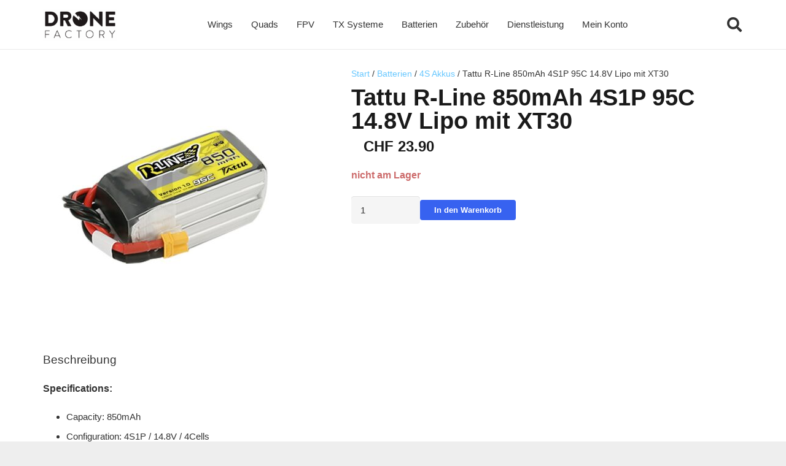

--- FILE ---
content_type: text/html; charset=UTF-8
request_url: https://www.dronefactory.ch/produkt/tattu-r-line-850mah-4s1p-95c-14-8v-lipo-mit-xt30/
body_size: 25701
content:
<!DOCTYPE HTML>
<html lang="de">
<head>
	<meta charset="UTF-8">
	<title>Tattu R-Line 850mAh 4S1P 95C 14.8V Lipo mit XT30 &#8211; DroneFactory.ch</title>
<meta name='robots' content='max-image-preview:large' />
<link rel="alternate" type="application/rss+xml" title="DroneFactory.ch &raquo; Feed" href="https://www.dronefactory.ch/feed/" />
<link rel="alternate" type="application/rss+xml" title="DroneFactory.ch &raquo; Kommentar-Feed" href="https://www.dronefactory.ch/comments/feed/" />
<link rel="alternate" title="oEmbed (JSON)" type="application/json+oembed" href="https://www.dronefactory.ch/wp-json/oembed/1.0/embed?url=https%3A%2F%2Fwww.dronefactory.ch%2Fprodukt%2Ftattu-r-line-850mah-4s1p-95c-14-8v-lipo-mit-xt30%2F" />
<link rel="alternate" title="oEmbed (XML)" type="text/xml+oembed" href="https://www.dronefactory.ch/wp-json/oembed/1.0/embed?url=https%3A%2F%2Fwww.dronefactory.ch%2Fprodukt%2Ftattu-r-line-850mah-4s1p-95c-14-8v-lipo-mit-xt30%2F&#038;format=xml" />
<link rel="canonical" href="https://www.dronefactory.ch/produkt/tattu-r-line-850mah-4s1p-95c-14-8v-lipo-mit-xt30/" />
<meta name="viewport" content="width=device-width, initial-scale=1">
<meta name="theme-color" content="#f5f5f5">
<meta property="og:title" content="Tattu R-Line 850mAh 4S1P 95C 14.8V Lipo mit XT30 &#8211; DroneFactory.ch">
<meta property="og:url" content="https://www.dronefactory.ch/produkt/tattu-r-line-850mah-4s1p-95c-14-8v-lipo-mit-xt30">
<meta property="og:locale" content="de_DE">
<meta property="og:site_name" content="DroneFactory.ch">
<meta property="og:type" content="product">
<meta property="og:image" content="https://www.dronefactory.ch/wp-content/uploads/2022/05/Tattu-R-Line-850mAh-14.8V-95C-4S1P-Lipo-mit-XT30-DroneFactory.ch_.jpg" itemprop="image">
<style id='wp-img-auto-sizes-contain-inline-css'>
img:is([sizes=auto i],[sizes^="auto," i]){contain-intrinsic-size:3000px 1500px}
/*# sourceURL=wp-img-auto-sizes-contain-inline-css */
</style>
<style id='wp-emoji-styles-inline-css'>

	img.wp-smiley, img.emoji {
		display: inline !important;
		border: none !important;
		box-shadow: none !important;
		height: 1em !important;
		width: 1em !important;
		margin: 0 0.07em !important;
		vertical-align: -0.1em !important;
		background: none !important;
		padding: 0 !important;
	}
/*# sourceURL=wp-emoji-styles-inline-css */
</style>
<link rel='stylesheet' id='contact-form-7-css' href='https://www.dronefactory.ch/wp-content/plugins/contact-form-7/includes/css/styles.css?ver=6.1.4' media='all' />
<link rel='stylesheet' id='photoswipe-css' href='https://www.dronefactory.ch/wp-content/plugins/woocommerce/assets/css/photoswipe/photoswipe.min.css?ver=10.4.3' media='all' />
<link rel='stylesheet' id='photoswipe-default-skin-css' href='https://www.dronefactory.ch/wp-content/plugins/woocommerce/assets/css/photoswipe/default-skin/default-skin.min.css?ver=10.4.3' media='all' />
<style id='woocommerce-inline-inline-css'>
.woocommerce form .form-row .required { visibility: visible; }
/*# sourceURL=woocommerce-inline-inline-css */
</style>
<link rel='stylesheet' id='pwb-styles-frontend-css' href='https://www.dronefactory.ch/wp-content/plugins/perfect-woocommerce-brands/build/frontend/css/style.css?ver=3.6.8' media='all' />
<link rel='stylesheet' id='jquery-ui-style-css' href='https://www.dronefactory.ch/wp-content/plugins/woocommerce/assets/css/jquery-ui/jquery-ui.min.css?ver=10.4.3' media='all' />
<link rel='stylesheet' id='fp-srp-style-css' href='https://www.dronefactory.ch/wp-content/plugins/rewardsystem/assets/css/style.css?ver=31.1.0' media='' />
<link rel='stylesheet' id='wp_reward_footable_css-css' href='https://www.dronefactory.ch/wp-content/plugins/rewardsystem/assets/css/footable.core.css?ver=31.1.0' media='' />
<link rel='stylesheet' id='wp_reward_bootstrap_css-css' href='https://www.dronefactory.ch/wp-content/plugins/rewardsystem/assets/css/bootstrap.css?ver=31.1.0' media='' />
<style id='fp-srp-inline-style-inline-css'>
#generate_referral_field { }  #rs_redeem_voucher_code { }  #ref_generate_now { }  #rs_submit_redeem_voucher { }.rs_social_sharing_buttons{};.rs_social_sharing_success_message#generate_referral_field { }  #rs_redeem_voucher_code { }  #ref_generate_now { }  #rs_submit_redeem_voucher { }#rs_refer_a_friend_form { } #rs_friend_name { } #rs_friend_email { } #rs_friend_subject { } #rs_your_message { } #rs_refer_submit { }#encashing_form{}
.rs_encash_points_value{}
.error{color:#ED0514;}
.rs_encash_points_reason{}
.rs_encash_payment_method{}
.rs_encash_paypal_address{}
.rs_encash_custom_payment_option_value{}
.rs_encash_submit{}
#rs_encash_submit_button{}
.success_info{}
#encash_form_success_info{}#generate_referral_field { }  #rs_redeem_voucher_code { }  #ref_generate_now { }  #rs_submit_redeem_voucher { }.rs_social_sharing_buttons{};.rs_social_sharing_success_message#generate_referral_field { }  #rs_redeem_voucher_code { }  #ref_generate_now { }  #rs_submit_redeem_voucher { }#rs_refer_a_friend_form { } #rs_friend_name { } #rs_friend_email { } #rs_friend_subject { } #rs_your_message { } #rs_refer_submit { }#encashing_form{}
.rs_encash_points_value{}
.error{color:#ED0514;}
.rs_encash_points_reason{}
.rs_encash_payment_method{}
.rs_encash_paypal_address{}
.rs_encash_custom_payment_option_value{}
.rs_encash_submit{}
#rs_encash_submit_button{}
.success_info{}
#encash_form_success_info{}#generate_referral_field { }  #rs_redeem_voucher_code { }  #ref_generate_now { }  #rs_submit_redeem_voucher { }.rs_social_sharing_buttons{};.rs_social_sharing_success_message#generate_referral_field { }  #rs_redeem_voucher_code { }  #ref_generate_now { }  #rs_submit_redeem_voucher { }#rs_refer_a_friend_form { } #rs_friend_name { } #rs_friend_email { } #rs_friend_subject { } #rs_your_message { } #rs_refer_submit { }#encashing_form{}
.rs_encash_points_value{}
.error{color:#ED0514;}
.rs_encash_points_reason{}
.rs_encash_payment_method{}
.rs_encash_paypal_address{}
.rs_encash_custom_payment_option_value{}
.rs_encash_submit{}
#rs_encash_submit_button{}
.success_info{}
#encash_form_success_info{}#generate_referral_field { }  #rs_redeem_voucher_code { }  #ref_generate_now { }  #rs_submit_redeem_voucher { }.rs_social_sharing_buttons{};.rs_social_sharing_success_message#generate_referral_field { }  #rs_redeem_voucher_code { }  #ref_generate_now { }  #rs_submit_redeem_voucher { }#rs_refer_a_friend_form { } #rs_friend_name { } #rs_friend_email { } #rs_friend_subject { } #rs_your_message { } #rs_refer_submit { }#encashing_form{}
.rs_encash_points_value{}
.error{color:#ED0514;}
.rs_encash_points_reason{}
.rs_encash_payment_method{}
.rs_encash_paypal_address{}
.rs_encash_custom_payment_option_value{}
.rs_encash_submit{}
#rs_encash_submit_button{}
.success_info{}
#encash_form_success_info{}#generate_referral_field { }  #rs_redeem_voucher_code { }  #ref_generate_now { }  #rs_submit_redeem_voucher { }.rs_social_sharing_buttons{};.rs_social_sharing_success_message#generate_referral_field { }  #rs_redeem_voucher_code { }  #ref_generate_now { }  #rs_submit_redeem_voucher { }#rs_refer_a_friend_form { } #rs_friend_name { } #rs_friend_email { } #rs_friend_subject { } #rs_your_message { } #rs_refer_submit { }#encashing_form{}
.rs_encash_points_value{}
.error{color:#ED0514;}
.rs_encash_points_reason{}
.rs_encash_payment_method{}
.rs_encash_paypal_address{}
.rs_encash_custom_payment_option_value{}
.rs_encash_submit{}
#rs_encash_submit_button{}
.success_info{}
#encash_form_success_info{}#generate_referral_field { }  #rs_redeem_voucher_code { }  #ref_generate_now { }  #rs_submit_redeem_voucher { }.rs_social_sharing_buttons{};.rs_social_sharing_success_message#generate_referral_field { }  #rs_redeem_voucher_code { }  #ref_generate_now { }  #rs_submit_redeem_voucher { }#rs_refer_a_friend_form { } #rs_friend_name { } #rs_friend_email { } #rs_friend_subject { } #rs_your_message { } #rs_refer_submit { }#encashing_form{}
.rs_encash_points_value{}
.error{color:#ED0514;}
.rs_encash_points_reason{}
.rs_encash_payment_method{}
.rs_encash_paypal_address{}
.rs_encash_custom_payment_option_value{}
.rs_encash_submit{}
#rs_encash_submit_button{}
.success_info{}
#encash_form_success_info{}#generate_referral_field { }  #rs_redeem_voucher_code { }  #ref_generate_now { }  #rs_submit_redeem_voucher { }.rs_social_sharing_buttons{};.rs_social_sharing_success_message#generate_referral_field { }  #rs_redeem_voucher_code { }  #ref_generate_now { }  #rs_submit_redeem_voucher { }#rs_refer_a_friend_form { } #rs_friend_name { } #rs_friend_email { } #rs_friend_subject { } #rs_your_message { } #rs_refer_submit { }#encashing_form{}
.rs_encash_points_value{}
.error{color:#ED0514;}
.rs_encash_points_reason{}
.rs_encash_payment_method{}
.rs_encash_paypal_address{}
.rs_encash_custom_payment_option_value{}
.rs_encash_submit{}
#rs_encash_submit_button{}
.success_info{}
#encash_form_success_info{}#generate_referral_field { }  #rs_redeem_voucher_code { }  #ref_generate_now { }  #rs_submit_redeem_voucher { }.rs_social_sharing_buttons{};.rs_social_sharing_success_message#generate_referral_field { }  #rs_redeem_voucher_code { }  #ref_generate_now { }  #rs_submit_redeem_voucher { }#rs_refer_a_friend_form { } #rs_friend_name { } #rs_friend_email { } #rs_friend_subject { } #rs_your_message { } #rs_refer_submit { }#encashing_form{}
.rs_encash_points_value{}
.error{color:#ED0514;}
.rs_encash_points_reason{}
.rs_encash_payment_method{}
.rs_encash_paypal_address{}
.rs_encash_custom_payment_option_value{}
.rs_encash_submit{}
#rs_encash_submit_button{}
.success_info{}
#encash_form_success_info{}#generate_referral_field { }  #rs_redeem_voucher_code { }  #ref_generate_now { }  #rs_submit_redeem_voucher { }.rs_social_sharing_buttons{};.rs_social_sharing_success_message#generate_referral_field { }  #rs_redeem_voucher_code { }  #ref_generate_now { }  #rs_submit_redeem_voucher { }#rs_refer_a_friend_form { } #rs_friend_name { } #rs_friend_email { } #rs_friend_subject { } #rs_your_message { } #rs_refer_submit { }#encashing_form{}
.rs_encash_points_value{}
.error{color:#ED0514;}
.rs_encash_points_reason{}
.rs_encash_payment_method{}
.rs_encash_paypal_address{}
.rs_encash_custom_payment_option_value{}
.rs_encash_submit{}
#rs_encash_submit_button{}
.success_info{}
#encash_form_success_info{}#generate_referral_field { }  #rs_redeem_voucher_code { }  #ref_generate_now { }  #rs_submit_redeem_voucher { }.rs_social_sharing_buttons{};.rs_social_sharing_success_message#generate_referral_field { }  #rs_redeem_voucher_code { }  #ref_generate_now { }  #rs_submit_redeem_voucher { }#rs_refer_a_friend_form { } #rs_friend_name { } #rs_friend_email { } #rs_friend_subject { } #rs_your_message { } #rs_refer_submit { }#encashing_form{}
.rs_encash_points_value{}
.error{color:#ED0514;}
.rs_encash_points_reason{}
.rs_encash_payment_method{}
.rs_encash_paypal_address{}
.rs_encash_custom_payment_option_value{}
.rs_encash_submit{}
#rs_encash_submit_button{}
.success_info{}
#encash_form_success_info{}#generate_referral_field { }  #rs_redeem_voucher_code { }  #ref_generate_now { }  #rs_submit_redeem_voucher { }.rs_social_sharing_buttons{};.rs_social_sharing_success_message#generate_referral_field { }  #rs_redeem_voucher_code { }  #ref_generate_now { }  #rs_submit_redeem_voucher { }#rs_refer_a_friend_form { } #rs_friend_name { } #rs_friend_email { } #rs_friend_subject { } #rs_your_message { } #rs_refer_submit { }#encashing_form{}
.rs_encash_points_value{}
.error{color:#ED0514;}
.rs_encash_points_reason{}
.rs_encash_payment_method{}
.rs_encash_paypal_address{}
.rs_encash_custom_payment_option_value{}
.rs_encash_submit{}
#rs_encash_submit_button{}
.success_info{}
#encash_form_success_info{}#generate_referral_field { }  #rs_redeem_voucher_code { }  #ref_generate_now { }  #rs_submit_redeem_voucher { }.rs_social_sharing_buttons{};.rs_social_sharing_success_message#generate_referral_field { }  #rs_redeem_voucher_code { }  #ref_generate_now { }  #rs_submit_redeem_voucher { }#rs_refer_a_friend_form { } #rs_friend_name { } #rs_friend_email { } #rs_friend_subject { } #rs_your_message { } #rs_refer_submit { }#encashing_form{}
.rs_encash_points_value{}
.error{color:#ED0514;}
.rs_encash_points_reason{}
.rs_encash_payment_method{}
.rs_encash_paypal_address{}
.rs_encash_custom_payment_option_value{}
.rs_encash_submit{}
#rs_encash_submit_button{}
.success_info{}
#encash_form_success_info{}#generate_referral_field { }  #rs_redeem_voucher_code { }  #ref_generate_now { }  #rs_submit_redeem_voucher { }.rs_social_sharing_buttons{};.rs_social_sharing_success_message#generate_referral_field { }  #rs_redeem_voucher_code { }  #ref_generate_now { }  #rs_submit_redeem_voucher { }#rs_refer_a_friend_form { } #rs_friend_name { } #rs_friend_email { } #rs_friend_subject { } #rs_your_message { } #rs_refer_submit { }#encashing_form{}
.rs_encash_points_value{}
.error{color:#ED0514;}
.rs_encash_points_reason{}
.rs_encash_payment_method{}
.rs_encash_paypal_address{}
.rs_encash_custom_payment_option_value{}
.rs_encash_submit{}
#rs_encash_submit_button{}
.success_info{}
#encash_form_success_info{}#generate_referral_field { }  #rs_redeem_voucher_code { }  #ref_generate_now { }  #rs_submit_redeem_voucher { }.rs_social_sharing_buttons{};.rs_social_sharing_success_message#generate_referral_field { }  #rs_redeem_voucher_code { }  #ref_generate_now { }  #rs_submit_redeem_voucher { }#rs_refer_a_friend_form { } #rs_friend_name { } #rs_friend_email { } #rs_friend_subject { } #rs_your_message { } #rs_refer_submit { }#encashing_form{}
.rs_encash_points_value{}
.error{color:#ED0514;}
.rs_encash_points_reason{}
.rs_encash_payment_method{}
.rs_encash_paypal_address{}
.rs_encash_custom_payment_option_value{}
.rs_encash_submit{}
#rs_encash_submit_button{}
.success_info{}
#encash_form_success_info{}#generate_referral_field { }  #rs_redeem_voucher_code { }  #ref_generate_now { }  #rs_submit_redeem_voucher { }.rs_social_sharing_buttons{};.rs_social_sharing_success_message#generate_referral_field { }  #rs_redeem_voucher_code { }  #ref_generate_now { }  #rs_submit_redeem_voucher { }#rs_refer_a_friend_form { } #rs_friend_name { } #rs_friend_email { } #rs_friend_subject { } #rs_your_message { } #rs_refer_submit { }#encashing_form{}
.rs_encash_points_value{}
.error{color:#ED0514;}
.rs_encash_points_reason{}
.rs_encash_payment_method{}
.rs_encash_paypal_address{}
.rs_encash_custom_payment_option_value{}
.rs_encash_submit{}
#rs_encash_submit_button{}
.success_info{}
#encash_form_success_info{}#generate_referral_field { }  #rs_redeem_voucher_code { }  #ref_generate_now { }  #rs_submit_redeem_voucher { }.rs_social_sharing_buttons{};.rs_social_sharing_success_message#generate_referral_field { }  #rs_redeem_voucher_code { }  #ref_generate_now { }  #rs_submit_redeem_voucher { }#rs_refer_a_friend_form { } #rs_friend_name { } #rs_friend_email { } #rs_friend_subject { } #rs_your_message { } #rs_refer_submit { }#encashing_form{}
.rs_encash_points_value{}
.error{color:#ED0514;}
.rs_encash_points_reason{}
.rs_encash_payment_method{}
.rs_encash_paypal_address{}
.rs_encash_custom_payment_option_value{}
.rs_encash_submit{}
#rs_encash_submit_button{}
.success_info{}
#encash_form_success_info{}.fp_rs_display_free_product h3 {
                                            display:block;
					}
                                        .fb_edge_widget_with_comment span.fb_edge_comment_widget iframe.fb_ltr {
                                            display: none !important;
                                        }
                                        .fb-like{
                                            height: 20px !important;
                                            overflow: hidden !important;
                                        }
                                        .tipsy-inner {
                                            background-color: 000;
                                            color: fff;
                                        }
                                        .tipsy-arrow-s {
                                            border-top-color: 000;
                                        }
                                        .points_empty_error, 
                                        .points_number_error, 
                                        .points_greater_than_earnpoints_error,
                                        .points_lesser_than_minpoints_error,
                                        .reason_empty_error,
                                        .paypal_email_empty_error,
                                        .paypal_email_format_error,
                                        .recaptcha_empty_error,
                                        .encash_form_success_info{
                                            display:none;
                                        }
                                        .referral_field{
                                            margin-top:40px;
                                        }
                                        .referral_field_title{
                                            text-align:center;
                                        }
                                        .rs_social_sharing_buttons {
                                            display: inline;
                                        }
                                        .twitter-share-button,
                                        .vk-like{
                                            width:88px;
                                        }
                                        .ok-share-button{
                                            width:30px;
                                        }
                                        .fp-srp-point-price-label{
                                            margin-left:10px;
                                        }
                                        .referral_field1{
                                            margin-top:10px;
                                        }
                                        .rs_alert_div_for_copy{
                                            display:none;
                                        }
                                        .rs_warning_message{
                                            display:inline-block;
                                            color:red;
                                        }
                                        .rs_redeem_voucher_error{
                                            color:red;
                                        }
                                        .rs_redeem_voucher_success{
                                            color:green;
                                        }
                                        .gifticon{
                                            width:16px;height:16px;
                                            display:inline;
                                        }
                                        .rs_variable_earn_messages{
                                            display:none;
                                        }
                                        .simpleshopmessage{
                                            width:16px;height:16px;
                                            display:inline;
                                        }
                                        .gift_icon{
                                            width:16px;height:16px;
                                            display:inline;
                                        }
                                        .variationrewardpoints,
                                        .variationreferralpoints,
                                        .variationpoint_price,
                                        .variationrewardpointsamount,
                                        .variationreferralpointsamount{
                                            display:inline-block;
                                        }
                                        .iagreeerror{
                                            display:none;
                                        }
                                        .fp-srp-send-point{
                                            border:none;
                                            padding: 6px 10px 6px 10px;
                                        }
                                        .fp-srp-send-point-value{
                                            min-width:250px !important;
                                            height:30px !important;
                                        }
                                        .fp-srp-point-price {
                                            margin-left: 5px;
                                        }
                                        .fp-srp-email-content{
                                            border: 1px solid #000;
                                            border-collapse: collapse;
                                        }
                                        .fp-srp-email-content-title{
                                            background: black;
                                            color:#fff;
                                        }
/*# sourceURL=fp-srp-inline-style-inline-css */
</style>
<link rel='stylesheet' id='us-style-css' href='https://www.dronefactory.ch/wp-content/themes/Impreza/css/style.min.css?ver=8.42' media='all' />
<link rel='stylesheet' id='us-woocommerce-css' href='https://www.dronefactory.ch/wp-content/themes/Impreza/common/css/plugins/woocommerce.min.css?ver=8.42' media='all' />
<link rel='stylesheet' id='theme-style-css' href='https://www.dronefactory.ch/wp-content/themes/Impreza-child/style.css?ver=8.42' media='all' />
<script src="https://www.dronefactory.ch/wp-includes/js/jquery/jquery.min.js?ver=3.7.1" id="jquery-core-js"></script>
<script id="srpscripts-js-extra">
var srpscripts_params = {"ajaxurl":"https://www.dronefactory.ch/wp-admin/admin-ajax.php","enable_option_nonce":"7efdc80045","checked_alert_msg":"Are you sure you want to be part of the Reward Points Program?","unchecked_alert_msg":"Are you sure you want to exit the Reward Points Program?"};
//# sourceURL=srpscripts-js-extra
</script>
<script src="https://www.dronefactory.ch/wp-content/plugins/rewardsystem/assets/js/srpscripts.js?ver=31.1.0" id="srpscripts-js"></script>
<script src="https://www.dronefactory.ch/wp-content/plugins/woocommerce/assets/js/jquery-blockui/jquery.blockUI.min.js?ver=2.7.0-wc.10.4.3" id="wc-jquery-blockui-js" defer data-wp-strategy="defer"></script>
<script id="wc-add-to-cart-js-extra">
var wc_add_to_cart_params = {"ajax_url":"/wp-admin/admin-ajax.php","wc_ajax_url":"/?wc-ajax=%%endpoint%%","i18n_view_cart":"Warenkorb anzeigen","cart_url":"https://www.dronefactory.ch/dronefactory-shop/warenkorb/","is_cart":"","cart_redirect_after_add":"no"};
//# sourceURL=wc-add-to-cart-js-extra
</script>
<script src="https://www.dronefactory.ch/wp-content/plugins/woocommerce/assets/js/frontend/add-to-cart.min.js?ver=10.4.3" id="wc-add-to-cart-js" defer data-wp-strategy="defer"></script>
<script src="https://www.dronefactory.ch/wp-content/plugins/woocommerce/assets/js/zoom/jquery.zoom.min.js?ver=1.7.21-wc.10.4.3" id="wc-zoom-js" defer data-wp-strategy="defer"></script>
<script src="https://www.dronefactory.ch/wp-content/plugins/woocommerce/assets/js/flexslider/jquery.flexslider.min.js?ver=2.7.2-wc.10.4.3" id="wc-flexslider-js" defer data-wp-strategy="defer"></script>
<script src="https://www.dronefactory.ch/wp-content/plugins/woocommerce/assets/js/photoswipe/photoswipe.min.js?ver=4.1.1-wc.10.4.3" id="wc-photoswipe-js" defer data-wp-strategy="defer"></script>
<script src="https://www.dronefactory.ch/wp-content/plugins/woocommerce/assets/js/photoswipe/photoswipe-ui-default.min.js?ver=4.1.1-wc.10.4.3" id="wc-photoswipe-ui-default-js" defer data-wp-strategy="defer"></script>
<script id="wc-single-product-js-extra">
var wc_single_product_params = {"i18n_required_rating_text":"Bitte w\u00e4hle eine Bewertung","i18n_rating_options":["1 von 5\u00a0Sternen","2 von 5\u00a0Sternen","3 von 5\u00a0Sternen","4 von 5\u00a0Sternen","5 von 5\u00a0Sternen"],"i18n_product_gallery_trigger_text":"Bildergalerie im Vollbildmodus anzeigen","review_rating_required":"yes","flexslider":{"rtl":false,"animation":"slide","smoothHeight":true,"directionNav":false,"controlNav":"thumbnails","slideshow":false,"animationSpeed":500,"animationLoop":false,"allowOneSlide":false},"zoom_enabled":"1","zoom_options":[],"photoswipe_enabled":"1","photoswipe_options":{"shareEl":false,"closeOnScroll":false,"history":false,"hideAnimationDuration":0,"showAnimationDuration":0},"flexslider_enabled":"1"};
//# sourceURL=wc-single-product-js-extra
</script>
<script src="https://www.dronefactory.ch/wp-content/plugins/woocommerce/assets/js/frontend/single-product.min.js?ver=10.4.3" id="wc-single-product-js" defer data-wp-strategy="defer"></script>
<script src="https://www.dronefactory.ch/wp-content/plugins/woocommerce/assets/js/js-cookie/js.cookie.min.js?ver=2.1.4-wc.10.4.3" id="wc-js-cookie-js" defer data-wp-strategy="defer"></script>
<script id="woocommerce-js-extra">
var woocommerce_params = {"ajax_url":"/wp-admin/admin-ajax.php","wc_ajax_url":"/?wc-ajax=%%endpoint%%","i18n_password_show":"Passwort anzeigen","i18n_password_hide":"Passwort ausblenden"};
//# sourceURL=woocommerce-js-extra
</script>
<script src="https://www.dronefactory.ch/wp-content/plugins/woocommerce/assets/js/frontend/woocommerce.min.js?ver=10.4.3" id="woocommerce-js" defer data-wp-strategy="defer"></script>
<script src="https://www.dronefactory.ch/wp-content/plugins/woocommerce/assets/js/select2/select2.full.min.js?ver=4.0.3-wc.10.4.3" id="wc-select2-js" data-wp-strategy="defer"></script>
<script id="wc-enhanced-select-js-extra">
var wc_enhanced_select_params = {"ajax_url":"https://www.dronefactory.ch/wp-admin/admin-ajax.php","search_customers_nonce":"d05c6d311c"};
//# sourceURL=wc-enhanced-select-js-extra
</script>
<script src="https://www.dronefactory.ch/wp-content/plugins/woocommerce/assets/js/admin/wc-enhanced-select.min.js?ver=10.4.3" id="wc-enhanced-select-js"></script>
<script src="https://www.dronefactory.ch/wp-content/plugins/rewardsystem/assets/js/footable.js?ver=31.1.0" id="wp_reward_footable-js"></script>
<script src="https://www.dronefactory.ch/wp-content/plugins/rewardsystem/assets/js/footable.sort.js?ver=31.1.0" id="wp_reward_footable_sort-js"></script>
<script src="https://www.dronefactory.ch/wp-content/plugins/rewardsystem/assets/js/footable.paginate.js?ver=31.1.0" id="wp_reward_footable_paging-js"></script>
<script src="https://www.dronefactory.ch/wp-content/plugins/rewardsystem/assets/js/footable.filter.js?ver=31.1.0" id="wp_reward_footable_filter-js"></script>
<script src="https://www.dronefactory.ch/wp-content/plugins/rewardsystem/assets/js/jscolor/jscolor.js?ver=31.1.0" id="wp_jscolor_rewards-js"></script>
<script id="frontendscripts-js-extra">
var frontendscripts_params = {"ajaxurl":"https://www.dronefactory.ch/wp-admin/admin-ajax.php","generate_referral":"87feba01a7","unset_referral":"04ff9ce47e","unset_product":"5b504840dc","booking_msg":"d7d213adfa","variation_msg":"de7e393657","send_referral_email":"9ba6622181","enable_option_nonce":"7efdc80045","apply_points":"e7ae04fa16","loggedinuser":"no","buttonlanguage":"1","wplanguage":"de_DE","fbappid":"","url":"https://www.dronefactory.ch/produkt/tattu-r-line-850mah-4s1p-95c-14-8v-lipo-mit-xt30/","showreferralmsg":"2","showearnmsg":"2","showearnmsg_guest":"2","showpurchasemsg":"2","showbuyingmsg":"2","productpurchasecheckbox":"yes","buyingpointscheckbox":"","buyingmsg":"2","variable_product_earnmessage":"no","enqueue_footable":"1","check_purchase_notice_for_variation":"no","check_referral_notice_for_variation":"no","check_buying_notice_for_variation":"no","is_product_page":"1","is_date_filter_enabled":"2","custom_date_error_message":"From Date and To Date is mandatory","default_selection_error_message":"Please select any option","is_user_logged_in":"","user_id":"0","unsub_link_error":"Unsubscribe link is invalid","unsub_link_success":"Successfully Unsubscribed","loggedinuser_err":"Please login to your account & try again to unsubscribe","site_url":"https://www.dronefactory.ch","myaccount_url":"https://www.dronefactory.ch/dronefactory-shop/mein-konto/","unsubscribe_user":"0b9cb506ad","fp_subscribe_mail":"008835b94e"};
//# sourceURL=frontendscripts-js-extra
</script>
<script src="https://www.dronefactory.ch/wp-content/plugins/rewardsystem/includes/frontend/js/frontendscripts.js?ver=31.1.0" id="frontendscripts-js"></script>
<script id="srp_enhanced-js-extra">
var srp_enhanced_params = {"srp_wc_version":"10.4.3","ajax_url":"https://www.dronefactory.ch/wp-admin/admin-ajax.php","fp_pages_and_posts_search_nonce":"6d8dfb24a3","search_nonce":"fdc167e203","search_customers":"d05c6d311c","search_products":"295f3c1149","i18n_no_matches":"No matches found","i18n_ajax_error":"Loading failed","i18n_input_too_short_1":"Please enter 1 or more characters","i18n_input_too_short_n":"Please enter %qty% or more characters","i18n_input_too_long_1":"Please delete 1 character","i18n_input_too_long_n":"Please delete %qty% characters","i18n_selection_too_long_1":"You can only select 1 item","i18n_selection_too_long_n":"You can only select %qty% items","i18n_load_more":"Loading more results\u2026","i18n_searching":"Searching\u2026"};
//# sourceURL=srp_enhanced-js-extra
</script>
<script src="https://www.dronefactory.ch/wp-content/plugins/rewardsystem/assets/js/srp-enhanced.js?ver=31.1.0" id="srp_enhanced-js"></script>
<link rel="https://api.w.org/" href="https://www.dronefactory.ch/wp-json/" /><link rel="alternate" title="JSON" type="application/json" href="https://www.dronefactory.ch/wp-json/wp/v2/product/76785" /><link rel="EditURI" type="application/rsd+xml" title="RSD" href="https://www.dronefactory.ch/xmlrpc.php?rsd" />

<link rel='shortlink' href='https://www.dronefactory.ch/?p=76785' />
<!-- Google site verification - Google for WooCommerce -->
<meta name="google-site-verification" content="TDZ8ua1X2NKSGe0mmwQvv4UtRR1J5uXPHbSkrw9HWZY" />
		<script id="us_add_no_touch">
			if ( ! /Android|webOS|iPhone|iPad|iPod|BlackBerry|IEMobile|Opera Mini/i.test( navigator.userAgent ) ) {
				document.documentElement.classList.add( "no-touch" );
			}
		</script>
				<script id="us_color_scheme_switch_class">
			if ( document.cookie.includes( "us_color_scheme_switch_is_on=true" ) ) {
				document.documentElement.classList.add( "us-color-scheme-on" );
			}
		</script>
			<noscript><style>.woocommerce-product-gallery{ opacity: 1 !important; }</style></noscript>
	<link rel="icon" href="https://www.dronefactory.ch/wp-content/uploads/2020/12/cropped-fav2-150x150.png" sizes="32x32" />
<link rel="icon" href="https://www.dronefactory.ch/wp-content/uploads/2020/12/cropped-fav2-200x200.png" sizes="192x192" />
<link rel="apple-touch-icon" href="https://www.dronefactory.ch/wp-content/uploads/2020/12/cropped-fav2-200x200.png" />
<meta name="msapplication-TileImage" content="https://www.dronefactory.ch/wp-content/uploads/2020/12/cropped-fav2-300x300.png" />

		<!-- Global site tag (gtag.js) - Google Ads: AW-11143572336 - Google for WooCommerce -->
		<script async src="https://www.googletagmanager.com/gtag/js?id=AW-11143572336"></script>
		<script>
			window.dataLayer = window.dataLayer || [];
			function gtag() { dataLayer.push(arguments); }
			gtag( 'consent', 'default', {
				analytics_storage: 'denied',
				ad_storage: 'denied',
				ad_user_data: 'denied',
				ad_personalization: 'denied',
				region: ['AT', 'BE', 'BG', 'HR', 'CY', 'CZ', 'DK', 'EE', 'FI', 'FR', 'DE', 'GR', 'HU', 'IS', 'IE', 'IT', 'LV', 'LI', 'LT', 'LU', 'MT', 'NL', 'NO', 'PL', 'PT', 'RO', 'SK', 'SI', 'ES', 'SE', 'GB', 'CH'],
				wait_for_update: 500,
			} );
			gtag('js', new Date());
			gtag('set', 'developer_id.dOGY3NW', true);
			gtag("config", "AW-11143572336", { "groups": "GLA", "send_page_view": false });		</script>

				<style id="us-icon-fonts">@font-face{font-display:swap;font-style:normal;font-family:"fontawesome";font-weight:900;src:url("https://www.dronefactory.ch/wp-content/themes/Impreza/fonts/fa-solid-900.woff2?ver=8.42") format("woff2")}.fas{font-family:"fontawesome";font-weight:900}@font-face{font-display:swap;font-style:normal;font-family:"fontawesome";font-weight:400;src:url("https://www.dronefactory.ch/wp-content/themes/Impreza/fonts/fa-regular-400.woff2?ver=8.42") format("woff2")}.far{font-family:"fontawesome";font-weight:400}@font-face{font-display:swap;font-style:normal;font-family:"fontawesome";font-weight:300;src:url("https://www.dronefactory.ch/wp-content/themes/Impreza/fonts/fa-light-300.woff2?ver=8.42") format("woff2")}.fal{font-family:"fontawesome";font-weight:300}@font-face{font-display:swap;font-style:normal;font-family:"Font Awesome 5 Duotone";font-weight:900;src:url("https://www.dronefactory.ch/wp-content/themes/Impreza/fonts/fa-duotone-900.woff2?ver=8.42") format("woff2")}.fad{font-family:"Font Awesome 5 Duotone";font-weight:900}.fad{position:relative}.fad:before{position:absolute}.fad:after{opacity:0.4}@font-face{font-display:swap;font-style:normal;font-family:"Font Awesome 5 Brands";font-weight:400;src:url("https://www.dronefactory.ch/wp-content/themes/Impreza/fonts/fa-brands-400.woff2?ver=8.42") format("woff2")}.fab{font-family:"Font Awesome 5 Brands";font-weight:400}@font-face{font-display:block;font-style:normal;font-family:"Material Icons";font-weight:400;src:url("https://www.dronefactory.ch/wp-content/themes/Impreza/fonts/material-icons.woff2?ver=8.42") format("woff2")}.material-icons{font-family:"Material Icons";font-weight:400}</style>
				<style id="us-theme-options-css">:root{--color-header-middle-bg:#ffffff;--color-header-middle-bg-grad:#ffffff;--color-header-middle-text:#333333;--color-header-middle-text-hover:#66c7ff;--color-header-transparent-bg:transparent;--color-header-transparent-bg-grad:transparent;--color-header-transparent-text:#ffffff;--color-header-transparent-text-hover:#ffffff;--color-chrome-toolbar:#f5f5f5;--color-header-top-bg:#f5f5f5;--color-header-top-bg-grad:#f5f5f5;--color-header-top-text:#333333;--color-header-top-text-hover:#66c7ff;--color-header-top-transparent-bg:rgba(0,0,0,0.2);--color-header-top-transparent-bg-grad:rgba(0,0,0,0.2);--color-header-top-transparent-text:rgba(255,255,255,0.66);--color-header-top-transparent-text-hover:#fff;--color-content-bg:#ffffff;--color-content-bg-grad:#ffffff;--color-content-bg-alt:#f5f5f5;--color-content-bg-alt-grad:#f5f5f5;--color-content-border:#e8e8e8;--color-content-heading:#1a1a1a;--color-content-heading-grad:#1a1a1a;--color-content-text:#333333;--color-content-link:#66c7ff;--color-content-link-hover:#3762f0;--color-content-primary:#66c7ff;--color-content-primary-grad:#66c7ff;--color-content-secondary:#3762f0;--color-content-secondary-grad:#3762f0;--color-content-faded:#999999;--color-content-overlay:rgba(15,19,31,0.80);--color-content-overlay-grad:rgba(15,19,31,0.80);--color-alt-content-bg:#f5f5f5;--color-alt-content-bg-grad:#f5f5f5;--color-alt-content-bg-alt:#ffffff;--color-alt-content-bg-alt-grad:#ffffff;--color-alt-content-border:#dddddd;--color-alt-content-heading:#1a1a1a;--color-alt-content-heading-grad:#1a1a1a;--color-alt-content-text:#333333;--color-alt-content-link:#66c7ff;--color-alt-content-link-hover:#3762f0;--color-alt-content-primary:#66c7ff;--color-alt-content-primary-grad:#66c7ff;--color-alt-content-secondary:#3762f0;--color-alt-content-secondary-grad:#3762f0;--color-alt-content-faded:#999999;--color-alt-content-overlay:rgba(100,108,253,0.85);--color-alt-content-overlay-grad:rgba(100,108,253,0.85);--color-footer-bg:#222222;--color-footer-bg-grad:#222222;--color-footer-bg-alt:#1a1a1a;--color-footer-bg-alt-grad:#1a1a1a;--color-footer-border:#333333;--color-footer-heading:#fff;--color-footer-heading-grad:#fff;--color-footer-text:#999999;--color-footer-link:#cccccc;--color-footer-link-hover:#ffffff;--color-subfooter-bg:#1a1a1a;--color-subfooter-bg-grad:#1a1a1a;--color-subfooter-bg-alt:#222222;--color-subfooter-bg-alt-grad:#222222;--color-subfooter-border:#282828;--color-subfooter-heading:#e3e7f0;--color-subfooter-heading-grad:#e3e7f0;--color-subfooter-text:#999999;--color-subfooter-link:#cccccc;--color-subfooter-link-hover:#ffffff;--color-content-primary-faded:rgba(102,199,255,0.15);--box-shadow:0 5px 15px rgba(0,0,0,.15);--box-shadow-up:0 -5px 15px rgba(0,0,0,.15);--site-canvas-width:1300px;--site-content-width:1140px;--site-sidebar-width:27.85;--text-block-margin-bottom:0rem;--focus-outline-width:2px}:root{--font-family:Arial,Helvetica,sans-serif;--font-size:14px;--line-height:24px;--font-weight:400;--bold-font-weight:700;--text-transform:none;--font-style:normal;--letter-spacing:0em;--h1-font-family:inherit;--h1-font-size:30px;--h1-line-height:48;--h1-font-weight:700;--h1-bold-font-weight:700;--h1-text-transform:none;--h1-font-style:normal;--h1-letter-spacing:0em;--h1-margin-bottom:1.5rem;--h2-font-family:var(--h1-font-family);--h2-font-size:32px;--h2-line-height:42;--h2-font-weight:var(--h1-font-weight);--h2-bold-font-weight:var(--h1-bold-font-weight);--h2-text-transform:var(--h1-text-transform);--h2-font-style:var(--h1-font-style);--h2-letter-spacing:0em;--h2-margin-bottom:1.5rem;--h3-font-family:var(--h1-font-family);--h3-font-size:26px;--h3-line-height:36;--h3-font-weight:var(--h1-font-weight);--h3-bold-font-weight:var(--h1-bold-font-weight);--h3-text-transform:var(--h1-text-transform);--h3-font-style:var(--h1-font-style);--h3-letter-spacing:0em;--h3-margin-bottom:1.5rem;--h4-font-family:var(--h1-font-family);--h4-font-size:22px;--h4-line-height:32;--h4-font-weight:var(--h1-font-weight);--h4-bold-font-weight:var(--h1-bold-font-weight);--h4-text-transform:var(--h1-text-transform);--h4-font-style:var(--h1-font-style);--h4-letter-spacing:0em;--h4-margin-bottom:1.5rem;--h5-font-family:var(--h1-font-family);--h5-font-size:20px;--h5-line-height:30;--h5-font-weight:var(--h1-font-weight);--h5-bold-font-weight:var(--h1-bold-font-weight);--h5-text-transform:var(--h1-text-transform);--h5-font-style:var(--h1-font-style);--h5-letter-spacing:0em;--h5-margin-bottom:1.5rem;--h6-font-family:var(--h1-font-family);--h6-font-size:18px;--h6-line-height:26;--h6-font-weight:var(--h1-font-weight);--h6-bold-font-weight:var(--h1-bold-font-weight);--h6-text-transform:var(--h1-text-transform);--h6-font-style:var(--h1-font-style);--h6-letter-spacing:0em;--h6-margin-bottom:1.5rem}@media (min-width:1025px) and (max-width:1380px){:root{--font-size:15px;--h1-font-size:38px}}@media (min-width:601px) and (max-width:1024px){:root{--font-size:15px;--h1-font-size:38px}}@media (max-width:600px){:root{--line-height:22px;--h1-font-size:2rem;--h2-font-size:2rem;--h3-font-size:2rem;--h4-font-size:2rem;--h5-font-size:2rem;--h6-font-size:2rem}}h1{font-family:var(--h1-font-family,inherit);font-weight:var(--h1-font-weight,inherit);font-size:var(--h1-font-size,inherit);font-style:var(--h1-font-style,inherit);line-height:var(--h1-line-height,1.4);letter-spacing:var(--h1-letter-spacing,inherit);text-transform:var(--h1-text-transform,inherit);margin-bottom:var(--h1-margin-bottom,1.5rem)}h1>strong{font-weight:var(--h1-bold-font-weight,bold)}h2{font-family:var(--h2-font-family,inherit);font-weight:var(--h2-font-weight,inherit);font-size:var(--h2-font-size,inherit);font-style:var(--h2-font-style,inherit);line-height:var(--h2-line-height,1.4);letter-spacing:var(--h2-letter-spacing,inherit);text-transform:var(--h2-text-transform,inherit);margin-bottom:var(--h2-margin-bottom,1.5rem)}h2>strong{font-weight:var(--h2-bold-font-weight,bold)}h3{font-family:var(--h3-font-family,inherit);font-weight:var(--h3-font-weight,inherit);font-size:var(--h3-font-size,inherit);font-style:var(--h3-font-style,inherit);line-height:var(--h3-line-height,1.4);letter-spacing:var(--h3-letter-spacing,inherit);text-transform:var(--h3-text-transform,inherit);margin-bottom:var(--h3-margin-bottom,1.5rem)}h3>strong{font-weight:var(--h3-bold-font-weight,bold)}h4{font-family:var(--h4-font-family,inherit);font-weight:var(--h4-font-weight,inherit);font-size:var(--h4-font-size,inherit);font-style:var(--h4-font-style,inherit);line-height:var(--h4-line-height,1.4);letter-spacing:var(--h4-letter-spacing,inherit);text-transform:var(--h4-text-transform,inherit);margin-bottom:var(--h4-margin-bottom,1.5rem)}h4>strong{font-weight:var(--h4-bold-font-weight,bold)}h5{font-family:var(--h5-font-family,inherit);font-weight:var(--h5-font-weight,inherit);font-size:var(--h5-font-size,inherit);font-style:var(--h5-font-style,inherit);line-height:var(--h5-line-height,1.4);letter-spacing:var(--h5-letter-spacing,inherit);text-transform:var(--h5-text-transform,inherit);margin-bottom:var(--h5-margin-bottom,1.5rem)}h5>strong{font-weight:var(--h5-bold-font-weight,bold)}h6{font-family:var(--h6-font-family,inherit);font-weight:var(--h6-font-weight,inherit);font-size:var(--h6-font-size,inherit);font-style:var(--h6-font-style,inherit);line-height:var(--h6-line-height,1.4);letter-spacing:var(--h6-letter-spacing,inherit);text-transform:var(--h6-text-transform,inherit);margin-bottom:var(--h6-margin-bottom,1.5rem)}h6>strong{font-weight:var(--h6-bold-font-weight,bold)}body{background:#eeeeee}@media (max-width:1210px){.l-main .aligncenter{max-width:calc(100vw - 5rem)}}@media (min-width:1381px){.l-subheader{--padding-inline:2.5rem}.l-section{--padding-inline:2.5rem}body.usb_preview .hide_on_default{opacity:0.25!important}.vc_hidden-lg,body:not(.usb_preview) .hide_on_default{display:none!important}.default_align_left{text-align:left;justify-content:flex-start}.default_align_right{text-align:right;justify-content:flex-end}.default_align_center{text-align:center;justify-content:center}.w-hwrapper.default_align_center>*{margin-left:calc( var(--hwrapper-gap,1.2rem) / 2 );margin-right:calc( var(--hwrapper-gap,1.2rem) / 2 )}.default_align_justify{justify-content:space-between}.w-hwrapper>.default_align_justify,.default_align_justify>.w-btn{width:100%}*:not(.w-hwrapper:not(.wrap))>.w-btn-wrapper:not([class*="default_align_none"]):not(.align_none){display:block;margin-inline-end:0}}@media (min-width:1025px) and (max-width:1380px){.l-subheader{--padding-inline:2.5rem}.l-section{--padding-inline:2.5rem}body.usb_preview .hide_on_laptops{opacity:0.25!important}.vc_hidden-md,body:not(.usb_preview) .hide_on_laptops{display:none!important}.laptops_align_left{text-align:left;justify-content:flex-start}.laptops_align_right{text-align:right;justify-content:flex-end}.laptops_align_center{text-align:center;justify-content:center}.w-hwrapper.laptops_align_center>*{margin-left:calc( var(--hwrapper-gap,1.2rem) / 2 );margin-right:calc( var(--hwrapper-gap,1.2rem) / 2 )}.laptops_align_justify{justify-content:space-between}.w-hwrapper>.laptops_align_justify,.laptops_align_justify>.w-btn{width:100%}*:not(.w-hwrapper:not(.wrap))>.w-btn-wrapper:not([class*="laptops_align_none"]):not(.align_none){display:block;margin-inline-end:0}.g-cols.via_grid[style*="--laptops-columns-gap"]{gap:var(--laptops-columns-gap,3rem)}}@media (min-width:601px) and (max-width:1024px){.l-subheader{--padding-inline:1rem}.l-section{--padding-inline:2.5rem}body.usb_preview .hide_on_tablets{opacity:0.25!important}.vc_hidden-sm,body:not(.usb_preview) .hide_on_tablets{display:none!important}.tablets_align_left{text-align:left;justify-content:flex-start}.tablets_align_right{text-align:right;justify-content:flex-end}.tablets_align_center{text-align:center;justify-content:center}.w-hwrapper.tablets_align_center>*{margin-left:calc( var(--hwrapper-gap,1.2rem) / 2 );margin-right:calc( var(--hwrapper-gap,1.2rem) / 2 )}.tablets_align_justify{justify-content:space-between}.w-hwrapper>.tablets_align_justify,.tablets_align_justify>.w-btn{width:100%}*:not(.w-hwrapper:not(.wrap))>.w-btn-wrapper:not([class*="tablets_align_none"]):not(.align_none){display:block;margin-inline-end:0}.g-cols.via_grid[style*="--tablets-columns-gap"]{gap:var(--tablets-columns-gap,3rem)}}@media (max-width:600px){.l-subheader{--padding-inline:1rem}.l-section{--padding-inline:1.5rem}body.usb_preview .hide_on_mobiles{opacity:0.25!important}.vc_hidden-xs,body:not(.usb_preview) .hide_on_mobiles{display:none!important}.mobiles_align_left{text-align:left;justify-content:flex-start}.mobiles_align_right{text-align:right;justify-content:flex-end}.mobiles_align_center{text-align:center;justify-content:center}.w-hwrapper.mobiles_align_center>*{margin-left:calc( var(--hwrapper-gap,1.2rem) / 2 );margin-right:calc( var(--hwrapper-gap,1.2rem) / 2 )}.mobiles_align_justify{justify-content:space-between}.w-hwrapper>.mobiles_align_justify,.mobiles_align_justify>.w-btn{width:100%}.w-hwrapper.stack_on_mobiles{display:block}.w-hwrapper.stack_on_mobiles>:not(script){display:block;margin:0 0 var(--hwrapper-gap,1.2rem)}.w-hwrapper.stack_on_mobiles>:last-child{margin-bottom:0}*:not(.w-hwrapper:not(.wrap))>.w-btn-wrapper:not([class*="mobiles_align_none"]):not(.align_none){display:block;margin-inline-end:0}.g-cols.via_grid[style*="--mobiles-columns-gap"]{gap:var(--mobiles-columns-gap,1.5rem)}}@media (max-width:1380px){.g-cols.laptops-cols_1{grid-template-columns:100%}.g-cols.laptops-cols_1.reversed>div:last-of-type{order:-1}.g-cols.laptops-cols_1.via_grid>.wpb_column.stretched,.g-cols.laptops-cols_1.via_flex.type_boxes>.wpb_column.stretched{margin-left:var(--margin-inline-stretch);margin-right:var(--margin-inline-stretch)}.g-cols.laptops-cols_2{grid-template-columns:repeat(2,1fr)}.g-cols.laptops-cols_3{grid-template-columns:repeat(3,1fr)}.g-cols.laptops-cols_4{grid-template-columns:repeat(4,1fr)}.g-cols.laptops-cols_5{grid-template-columns:repeat(5,1fr)}.g-cols.laptops-cols_6{grid-template-columns:repeat(6,1fr)}.g-cols.laptops-cols_1-2{grid-template-columns:1fr 2fr}.g-cols.laptops-cols_2-1{grid-template-columns:2fr 1fr}.g-cols.laptops-cols_2-3{grid-template-columns:2fr 3fr}.g-cols.laptops-cols_3-2{grid-template-columns:3fr 2fr}.g-cols.laptops-cols_1-3{grid-template-columns:1fr 3fr}.g-cols.laptops-cols_3-1{grid-template-columns:3fr 1fr}.g-cols.laptops-cols_1-4{grid-template-columns:1fr 4fr}.g-cols.laptops-cols_4-1{grid-template-columns:4fr 1fr}.g-cols.laptops-cols_1-5{grid-template-columns:1fr 5fr}.g-cols.laptops-cols_5-1{grid-template-columns:5fr 1fr}.g-cols.laptops-cols_1-2-1{grid-template-columns:1fr 2fr 1fr}.g-cols.laptops-cols_1-3-1{grid-template-columns:1fr 3fr 1fr}.g-cols.laptops-cols_1-4-1{grid-template-columns:1fr 4fr 1fr}}@media (max-width:1024px){.g-cols.tablets-cols_1{grid-template-columns:100%}.g-cols.tablets-cols_1.reversed>div:last-of-type{order:-1}.g-cols.tablets-cols_1.via_grid>.wpb_column.stretched,.g-cols.tablets-cols_1.via_flex.type_boxes>.wpb_column.stretched{margin-left:var(--margin-inline-stretch);margin-right:var(--margin-inline-stretch)}.g-cols.tablets-cols_2{grid-template-columns:repeat(2,1fr)}.g-cols.tablets-cols_3{grid-template-columns:repeat(3,1fr)}.g-cols.tablets-cols_4{grid-template-columns:repeat(4,1fr)}.g-cols.tablets-cols_5{grid-template-columns:repeat(5,1fr)}.g-cols.tablets-cols_6{grid-template-columns:repeat(6,1fr)}.g-cols.tablets-cols_1-2{grid-template-columns:1fr 2fr}.g-cols.tablets-cols_2-1{grid-template-columns:2fr 1fr}.g-cols.tablets-cols_2-3{grid-template-columns:2fr 3fr}.g-cols.tablets-cols_3-2{grid-template-columns:3fr 2fr}.g-cols.tablets-cols_1-3{grid-template-columns:1fr 3fr}.g-cols.tablets-cols_3-1{grid-template-columns:3fr 1fr}.g-cols.tablets-cols_1-4{grid-template-columns:1fr 4fr}.g-cols.tablets-cols_4-1{grid-template-columns:4fr 1fr}.g-cols.tablets-cols_1-5{grid-template-columns:1fr 5fr}.g-cols.tablets-cols_5-1{grid-template-columns:5fr 1fr}.g-cols.tablets-cols_1-2-1{grid-template-columns:1fr 2fr 1fr}.g-cols.tablets-cols_1-3-1{grid-template-columns:1fr 3fr 1fr}.g-cols.tablets-cols_1-4-1{grid-template-columns:1fr 4fr 1fr}}@media (max-width:600px){.g-cols.mobiles-cols_1{grid-template-columns:100%}.g-cols.mobiles-cols_1.reversed>div:last-of-type{order:-1}.g-cols.mobiles-cols_1.via_grid>.wpb_column.stretched,.g-cols.mobiles-cols_1.via_flex.type_boxes>.wpb_column.stretched{margin-left:var(--margin-inline-stretch);margin-right:var(--margin-inline-stretch)}.g-cols.mobiles-cols_2{grid-template-columns:repeat(2,1fr)}.g-cols.mobiles-cols_3{grid-template-columns:repeat(3,1fr)}.g-cols.mobiles-cols_4{grid-template-columns:repeat(4,1fr)}.g-cols.mobiles-cols_5{grid-template-columns:repeat(5,1fr)}.g-cols.mobiles-cols_6{grid-template-columns:repeat(6,1fr)}.g-cols.mobiles-cols_1-2{grid-template-columns:1fr 2fr}.g-cols.mobiles-cols_2-1{grid-template-columns:2fr 1fr}.g-cols.mobiles-cols_2-3{grid-template-columns:2fr 3fr}.g-cols.mobiles-cols_3-2{grid-template-columns:3fr 2fr}.g-cols.mobiles-cols_1-3{grid-template-columns:1fr 3fr}.g-cols.mobiles-cols_3-1{grid-template-columns:3fr 1fr}.g-cols.mobiles-cols_1-4{grid-template-columns:1fr 4fr}.g-cols.mobiles-cols_4-1{grid-template-columns:4fr 1fr}.g-cols.mobiles-cols_1-5{grid-template-columns:1fr 5fr}.g-cols.mobiles-cols_5-1{grid-template-columns:5fr 1fr}.g-cols.mobiles-cols_1-2-1{grid-template-columns:1fr 2fr 1fr}.g-cols.mobiles-cols_1-3-1{grid-template-columns:1fr 3fr 1fr}.g-cols.mobiles-cols_1-4-1{grid-template-columns:1fr 4fr 1fr}.g-cols:not([style*="--columns-gap"]){gap:1.5rem}}@media (max-width:767px){.l-canvas{overflow:hidden}.g-cols.stacking_default.reversed>div:last-of-type{order:-1}.g-cols.stacking_default.via_flex>div:not([class*="vc_col-xs"]){width:100%;margin:0 0 1.5rem}.g-cols.stacking_default.via_grid.mobiles-cols_1{grid-template-columns:100%}.g-cols.stacking_default.via_flex.type_boxes>div,.g-cols.stacking_default.via_flex.reversed>div:first-child,.g-cols.stacking_default.via_flex:not(.reversed)>div:last-child,.g-cols.stacking_default.via_flex>div.has_bg_color{margin-bottom:0}.g-cols.stacking_default.via_flex.type_default>.wpb_column.stretched{margin-left:-1rem;margin-right:-1rem}.g-cols.stacking_default.via_grid.mobiles-cols_1>.wpb_column.stretched,.g-cols.stacking_default.via_flex.type_boxes>.wpb_column.stretched{margin-left:var(--margin-inline-stretch);margin-right:var(--margin-inline-stretch)}.vc_column-inner.type_sticky>.wpb_wrapper,.vc_column_container.type_sticky>.vc_column-inner{top:0!important}}@media (min-width:768px){body:not(.rtl) .l-section.for_sidebar.at_left>div>.l-sidebar,.rtl .l-section.for_sidebar.at_right>div>.l-sidebar{order:-1}.vc_column_container.type_sticky>.vc_column-inner,.vc_column-inner.type_sticky>.wpb_wrapper{position:-webkit-sticky;position:sticky}.l-section.type_sticky{position:-webkit-sticky;position:sticky;top:0;z-index:21;transition:top 0.3s cubic-bezier(.78,.13,.15,.86) 0.1s}.header_hor .l-header.post_fixed.sticky_auto_hide{z-index:22}.admin-bar .l-section.type_sticky{top:32px}.l-section.type_sticky>.l-section-h{transition:padding-top 0.3s}.header_hor .l-header.pos_fixed:not(.down)~.l-main .l-section.type_sticky:not(:first-of-type){top:var(--header-sticky-height)}.admin-bar.header_hor .l-header.pos_fixed:not(.down)~.l-main .l-section.type_sticky:not(:first-of-type){top:calc( var(--header-sticky-height) + 32px )}.header_hor .l-header.pos_fixed.sticky:not(.down)~.l-main .l-section.type_sticky:first-of-type>.l-section-h{padding-top:var(--header-sticky-height)}.header_hor.headerinpos_bottom .l-header.pos_fixed.sticky:not(.down)~.l-main .l-section.type_sticky:first-of-type>.l-section-h{padding-bottom:var(--header-sticky-height)!important}}@media (max-width:600px){.w-form-row.for_submit[style*=btn-size-mobiles] .w-btn{font-size:var(--btn-size-mobiles)!important}}:focus-visible,input[type=checkbox]:focus-visible + i,input[type=checkbox]:focus-visible~.w-color-switch-box,.w-nav-arrow:focus-visible::before,.woocommerce-mini-cart-item:has(:focus-visible),.w-filter-item-value.w-btn:has(:focus-visible){outline-width:var(--focus-outline-width,2px );outline-style:solid;outline-offset:2px;outline-color:var(--color-content-primary)}.w-toplink,.w-header-show{background:rgba(0,0,0,0.3)}.no-touch .w-toplink.active:hover,.no-touch .w-header-show:hover{background:var(--color-content-primary-grad)}button[type=submit]:not(.w-btn),input[type=submit]:not(.w-btn),.woocommerce .button.alt,.woocommerce .button.checkout,.woocommerce .button.add_to_cart_button,.us-nav-style_1>*,.navstyle_1>.owl-nav button,.us-btn-style_1{font-family:var(--font-family);font-style:normal;text-transform:none;font-size:0.85rem;line-height:1.2!important;font-weight:700;letter-spacing:0em;padding:0.7em 1.8em;transition-duration:.3s;border-radius:0.3em;transition-timing-function:ease;--btn-height:calc(1.2em + 2 * 0.7em);background:#3762f0;border-color:transparent;border-image:none;color:#ffffff!important}button[type=submit]:not(.w-btn):before,input[type=submit]:not(.w-btn),.woocommerce .button.alt:before,.woocommerce .button.checkout:before,.woocommerce .button.add_to_cart_button:before,.us-nav-style_1>*:before,.navstyle_1>.owl-nav button:before,.us-btn-style_1:before{border-width:2px}.no-touch button[type=submit]:not(.w-btn):hover,.no-touch input[type=submit]:not(.w-btn):hover,.no-touch .woocommerce .button.alt:hover,.no-touch .woocommerce .button.checkout:hover,.no-touch .woocommerce .button.add_to_cart_button:hover,.w-filter-item-value.us-btn-style_1:has(input:checked),.us-nav-style_1>span.current,.no-touch .us-nav-style_1>a:hover,.no-touch .navstyle_1>.owl-nav button:hover,.no-touch .us-btn-style_1:hover{background:#66c7ff;border-color:transparent;border-image:none;color:#ffffff!important}.woocommerce .button,.woocommerce .actions .button,.us-nav-style_2>*,.navstyle_2>.owl-nav button,.us-btn-style_2{font-family:var(--font-family);font-style:normal;text-transform:none;font-size:0.85rem;line-height:1.2!important;font-weight:700;letter-spacing:0em;padding:0.7em 1.8em;transition-duration:.3s;border-radius:0.3em;transition-timing-function:ease;--btn-height:calc(1.2em + 2 * 0.7em);background:#e8e8e8;border-color:transparent;border-image:none;color:#333333!important}.woocommerce .button:before,.woocommerce .actions .button:before,.us-nav-style_2>*:before,.navstyle_2>.owl-nav button:before,.us-btn-style_2:before{border-width:2px}.no-touch .woocommerce .button:hover,.no-touch .woocommerce .actions .button:hover,.w-filter-item-value.us-btn-style_2:has(input:checked),.us-nav-style_2>span.current,.no-touch .us-nav-style_2>a:hover,.no-touch .navstyle_2>.owl-nav button:hover,.no-touch .us-btn-style_2:hover{background:#7049ba;border-color:transparent;border-image:none;color:#ffffff!important}:root{--inputs-font-family:inherit;--inputs-font-size:1em;--inputs-font-weight:400;--inputs-letter-spacing:0em;--inputs-text-transform:none;--inputs-height:3em;--inputs-padding:1em;--inputs-checkbox-size:1.5em;--inputs-border-width:0px;--inputs-border-radius:0.3em;--inputs-background:var(--color-content-bg-alt);--inputs-border-color:var(--color-content-border);--inputs-text-color:var(--color-content-text);--inputs-box-shadow:0px 1px 0px 0px rgba(0,0,0,0.08) inset;--inputs-focus-background:var(--color-content-bg-alt);--inputs-focus-border-color:var(--color-content-border);--inputs-focus-text-color:var(--color-content-text);--inputs-focus-box-shadow:0px 0px 0px 2px var(--color-content-primary)}.color_alternate input:not([type=submit]),.color_alternate textarea,.color_alternate select,.color_alternate .move_label .w-form-row-label{background:var(--color-alt-content-bg-alt-grad)}.color_footer-top input:not([type=submit]),.color_footer-top textarea,.color_footer-top select,.color_footer-top .w-form-row.move_label .w-form-row-label{background:var(--color-subfooter-bg-alt-grad)}.color_footer-bottom input:not([type=submit]),.color_footer-bottom textarea,.color_footer-bottom select,.color_footer-bottom .w-form-row.move_label .w-form-row-label{background:var(--color-footer-bg-alt-grad)}.color_alternate input:not([type=submit]),.color_alternate textarea,.color_alternate select{border-color:var(--color-alt-content-border)}.color_footer-top input:not([type=submit]),.color_footer-top textarea,.color_footer-top select{border-color:var(--color-subfooter-border)}.color_footer-bottom input:not([type=submit]),.color_footer-bottom textarea,.color_footer-bottom select{border-color:var(--color-footer-border)}.color_alternate input:not([type=submit]),.color_alternate textarea,.color_alternate select,.color_alternate .w-form-row-field>i,.color_alternate .w-form-row-field:after,.color_alternate .widget_search form:after,.color_footer-top input:not([type=submit]),.color_footer-top textarea,.color_footer-top select,.color_footer-top .w-form-row-field>i,.color_footer-top .w-form-row-field:after,.color_footer-top .widget_search form:after,.color_footer-bottom input:not([type=submit]),.color_footer-bottom textarea,.color_footer-bottom select,.color_footer-bottom .w-form-row-field>i,.color_footer-bottom .w-form-row-field:after,.color_footer-bottom .widget_search form:after{color:inherit}.leaflet-default-icon-path{background-image:url(https://www.dronefactory.ch/wp-content/themes/Impreza/common/css/vendor/images/marker-icon.png)}.woocommerce-product-gallery{--gallery-main-ratio:auto;--gallery-thumb-ratio:auto;--gallery-columns:1;--gallery-gap:1.5rem;--gallery-thumb-columns:4;--gallery-thumb-gap:0px;--gallery-thumb-width:6rem}@media (max-width:1380px){.owl-carousel.arrows-hor-pos_on_sides_outside .owl-nav button{transform:none}}</style>
				<style id="us-current-header-css"> .l-subheader.at_middle,.l-subheader.at_middle .w-dropdown-list,.l-subheader.at_middle .type_mobile .w-nav-list.level_1{background:var(--color-header-middle-bg);color:var(--color-header-middle-text)}.no-touch .l-subheader.at_middle a:hover,.no-touch .l-header.bg_transparent .l-subheader.at_middle .w-dropdown.opened a:hover{color:var(--color-header-middle-text-hover)}.l-header.bg_transparent:not(.sticky) .l-subheader.at_middle{background:var(--color-header-transparent-bg);color:var(--color-header-transparent-text)}.no-touch .l-header.bg_transparent:not(.sticky) .at_middle .w-cart-link:hover,.no-touch .l-header.bg_transparent:not(.sticky) .at_middle .w-text a:hover,.no-touch .l-header.bg_transparent:not(.sticky) .at_middle .w-html a:hover,.no-touch .l-header.bg_transparent:not(.sticky) .at_middle .w-nav>a:hover,.no-touch .l-header.bg_transparent:not(.sticky) .at_middle .w-menu a:hover,.no-touch .l-header.bg_transparent:not(.sticky) .at_middle .w-search>a:hover,.no-touch .l-header.bg_transparent:not(.sticky) .at_middle .w-socials.shape_none.color_text a:hover,.no-touch .l-header.bg_transparent:not(.sticky) .at_middle .w-socials.shape_none.color_link a:hover,.no-touch .l-header.bg_transparent:not(.sticky) .at_middle .w-dropdown a:hover,.no-touch .l-header.bg_transparent:not(.sticky) .at_middle .type_desktop .menu-item.level_1.opened>a,.no-touch .l-header.bg_transparent:not(.sticky) .at_middle .type_desktop .menu-item.level_1:hover>a{color:var(--color-header-transparent-text-hover)}.header_ver .l-header{background:var(--color-header-middle-bg);color:var(--color-header-middle-text)}@media (min-width:1381px){.hidden_for_default{display:none!important}.l-subheader.at_top{display:none}.l-subheader.at_bottom{display:none}.l-header{position:relative;z-index:111}.l-subheader{margin:0 auto}.l-subheader.width_full{padding-left:1.5rem;padding-right:1.5rem}.l-subheader-h{display:flex;align-items:center;position:relative;margin:0 auto;max-width:var(--site-content-width,1200px);height:inherit}.w-header-show{display:none}.l-header.pos_fixed{position:fixed;left:var(--site-outline-width,0);right:var(--site-outline-width,0)}.l-header.pos_fixed:not(.notransition) .l-subheader{transition-property:transform,background,box-shadow,line-height,height,visibility;transition-duration:.3s;transition-timing-function:cubic-bezier(.78,.13,.15,.86)}.headerinpos_bottom.sticky_first_section .l-header.pos_fixed{position:fixed!important}.header_hor .l-header.sticky_auto_hide{transition:margin .3s cubic-bezier(.78,.13,.15,.86) .1s}.header_hor .l-header.sticky_auto_hide.down{margin-top:calc(-1.1 * var(--header-sticky-height,0px) )}.l-header.bg_transparent:not(.sticky) .l-subheader{box-shadow:none!important;background:none}.l-header.bg_transparent~.l-main .l-section.width_full.height_auto:first-of-type>.l-section-h{padding-top:0!important;padding-bottom:0!important}.l-header.pos_static.bg_transparent{position:absolute;left:var(--site-outline-width,0);right:var(--site-outline-width,0)}.l-subheader.width_full .l-subheader-h{max-width:none!important}.l-header.shadow_thin .l-subheader.at_middle,.l-header.shadow_thin .l-subheader.at_bottom{box-shadow:0 1px 0 rgba(0,0,0,0.08)}.l-header.shadow_wide .l-subheader.at_middle,.l-header.shadow_wide .l-subheader.at_bottom{box-shadow:0 3px 5px -1px rgba(0,0,0,0.1),0 2px 1px -1px rgba(0,0,0,0.05)}.header_hor .l-subheader-cell>.w-cart{margin-left:0;margin-right:0}:root{--header-height:80px;--header-sticky-height:60px}.l-header:before{content:'80'}.l-header.sticky:before{content:'60'}.l-subheader.at_top{line-height:40px;height:40px;overflow:visible;visibility:visible}.l-header.sticky .l-subheader.at_top{line-height:40px;height:40px;overflow:visible;visibility:visible}.l-subheader.at_middle{line-height:80px;height:80px;overflow:visible;visibility:visible}.l-header.sticky .l-subheader.at_middle{line-height:60px;height:60px;overflow:visible;visibility:visible}.l-subheader.at_bottom{line-height:50px;height:50px;overflow:visible;visibility:visible}.l-header.sticky .l-subheader.at_bottom{line-height:50px;height:50px;overflow:visible;visibility:visible}.headerinpos_above .l-header.pos_fixed{overflow:hidden;transition:transform 0.3s;transform:translate3d(0,-100%,0)}.headerinpos_above .l-header.pos_fixed.sticky{overflow:visible;transform:none}.headerinpos_above .l-header.pos_fixed~.l-section>.l-section-h,.headerinpos_above .l-header.pos_fixed~.l-main .l-section:first-of-type>.l-section-h{padding-top:0!important}.headerinpos_below .l-header.pos_fixed:not(.sticky){position:absolute;top:100%}.headerinpos_below .l-header.pos_fixed~.l-main>.l-section:first-of-type>.l-section-h{padding-top:0!important}.headerinpos_below .l-header.pos_fixed~.l-main .l-section.full_height:nth-of-type(2){min-height:100vh}.headerinpos_below .l-header.pos_fixed~.l-main>.l-section:nth-of-type(2)>.l-section-h{padding-top:var(--header-height)}.headerinpos_bottom .l-header.pos_fixed:not(.sticky){position:absolute;top:100vh}.headerinpos_bottom .l-header.pos_fixed~.l-main>.l-section:first-of-type>.l-section-h{padding-top:0!important}.headerinpos_bottom .l-header.pos_fixed~.l-main>.l-section:first-of-type>.l-section-h{padding-bottom:var(--header-height)}.headerinpos_bottom .l-header.pos_fixed.bg_transparent~.l-main .l-section.valign_center:not(.height_auto):first-of-type>.l-section-h{top:calc( var(--header-height) / 2 )}.headerinpos_bottom .l-header.pos_fixed:not(.sticky) .w-cart.layout_dropdown .w-cart-content,.headerinpos_bottom .l-header.pos_fixed:not(.sticky) .w-nav.type_desktop .w-nav-list.level_2{bottom:100%;transform-origin:0 100%}.headerinpos_bottom .l-header.pos_fixed:not(.sticky) .w-nav.type_mobile.m_layout_dropdown .w-nav-list.level_1{top:auto;bottom:100%;box-shadow:var(--box-shadow-up)}.headerinpos_bottom .l-header.pos_fixed:not(.sticky) .w-nav.type_desktop .w-nav-list.level_3,.headerinpos_bottom .l-header.pos_fixed:not(.sticky) .w-nav.type_desktop .w-nav-list.level_4{top:auto;bottom:0;transform-origin:0 100%}.headerinpos_bottom .l-header.pos_fixed:not(.sticky) .w-dropdown-list{top:auto;bottom:-0.4em;padding-top:0.4em;padding-bottom:2.4em}.admin-bar .l-header.pos_static.bg_solid~.l-main .l-section.full_height:first-of-type{min-height:calc( 100vh - var(--header-height) - 32px )}.admin-bar .l-header.pos_fixed:not(.sticky_auto_hide)~.l-main .l-section.full_height:not(:first-of-type){min-height:calc( 100vh - var(--header-sticky-height) - 32px )}.admin-bar.headerinpos_below .l-header.pos_fixed~.l-main .l-section.full_height:nth-of-type(2){min-height:calc(100vh - 32px)}}@media (min-width:1025px) and (max-width:1380px){.hidden_for_laptops{display:none!important}.l-subheader.at_top{display:none}.l-subheader.at_bottom{display:none}.l-header{position:relative;z-index:111}.l-subheader{margin:0 auto}.l-subheader.width_full{padding-left:1.5rem;padding-right:1.5rem}.l-subheader-h{display:flex;align-items:center;position:relative;margin:0 auto;max-width:var(--site-content-width,1200px);height:inherit}.w-header-show{display:none}.l-header.pos_fixed{position:fixed;left:var(--site-outline-width,0);right:var(--site-outline-width,0)}.l-header.pos_fixed:not(.notransition) .l-subheader{transition-property:transform,background,box-shadow,line-height,height,visibility;transition-duration:.3s;transition-timing-function:cubic-bezier(.78,.13,.15,.86)}.headerinpos_bottom.sticky_first_section .l-header.pos_fixed{position:fixed!important}.header_hor .l-header.sticky_auto_hide{transition:margin .3s cubic-bezier(.78,.13,.15,.86) .1s}.header_hor .l-header.sticky_auto_hide.down{margin-top:calc(-1.1 * var(--header-sticky-height,0px) )}.l-header.bg_transparent:not(.sticky) .l-subheader{box-shadow:none!important;background:none}.l-header.bg_transparent~.l-main .l-section.width_full.height_auto:first-of-type>.l-section-h{padding-top:0!important;padding-bottom:0!important}.l-header.pos_static.bg_transparent{position:absolute;left:var(--site-outline-width,0);right:var(--site-outline-width,0)}.l-subheader.width_full .l-subheader-h{max-width:none!important}.l-header.shadow_thin .l-subheader.at_middle,.l-header.shadow_thin .l-subheader.at_bottom{box-shadow:0 1px 0 rgba(0,0,0,0.08)}.l-header.shadow_wide .l-subheader.at_middle,.l-header.shadow_wide .l-subheader.at_bottom{box-shadow:0 3px 5px -1px rgba(0,0,0,0.1),0 2px 1px -1px rgba(0,0,0,0.05)}.header_hor .l-subheader-cell>.w-cart{margin-left:0;margin-right:0}:root{--header-height:80px;--header-sticky-height:60px}.l-header:before{content:'80'}.l-header.sticky:before{content:'60'}.l-subheader.at_top{line-height:40px;height:40px;overflow:visible;visibility:visible}.l-header.sticky .l-subheader.at_top{line-height:40px;height:40px;overflow:visible;visibility:visible}.l-subheader.at_middle{line-height:80px;height:80px;overflow:visible;visibility:visible}.l-header.sticky .l-subheader.at_middle{line-height:60px;height:60px;overflow:visible;visibility:visible}.l-subheader.at_bottom{line-height:50px;height:50px;overflow:visible;visibility:visible}.l-header.sticky .l-subheader.at_bottom{line-height:50px;height:50px;overflow:visible;visibility:visible}.headerinpos_above .l-header.pos_fixed{overflow:hidden;transition:transform 0.3s;transform:translate3d(0,-100%,0)}.headerinpos_above .l-header.pos_fixed.sticky{overflow:visible;transform:none}.headerinpos_above .l-header.pos_fixed~.l-section>.l-section-h,.headerinpos_above .l-header.pos_fixed~.l-main .l-section:first-of-type>.l-section-h{padding-top:0!important}.headerinpos_below .l-header.pos_fixed:not(.sticky){position:absolute;top:100%}.headerinpos_below .l-header.pos_fixed~.l-main>.l-section:first-of-type>.l-section-h{padding-top:0!important}.headerinpos_below .l-header.pos_fixed~.l-main .l-section.full_height:nth-of-type(2){min-height:100vh}.headerinpos_below .l-header.pos_fixed~.l-main>.l-section:nth-of-type(2)>.l-section-h{padding-top:var(--header-height)}.headerinpos_bottom .l-header.pos_fixed:not(.sticky){position:absolute;top:100vh}.headerinpos_bottom .l-header.pos_fixed~.l-main>.l-section:first-of-type>.l-section-h{padding-top:0!important}.headerinpos_bottom .l-header.pos_fixed~.l-main>.l-section:first-of-type>.l-section-h{padding-bottom:var(--header-height)}.headerinpos_bottom .l-header.pos_fixed.bg_transparent~.l-main .l-section.valign_center:not(.height_auto):first-of-type>.l-section-h{top:calc( var(--header-height) / 2 )}.headerinpos_bottom .l-header.pos_fixed:not(.sticky) .w-cart.layout_dropdown .w-cart-content,.headerinpos_bottom .l-header.pos_fixed:not(.sticky) .w-nav.type_desktop .w-nav-list.level_2{bottom:100%;transform-origin:0 100%}.headerinpos_bottom .l-header.pos_fixed:not(.sticky) .w-nav.type_mobile.m_layout_dropdown .w-nav-list.level_1{top:auto;bottom:100%;box-shadow:var(--box-shadow-up)}.headerinpos_bottom .l-header.pos_fixed:not(.sticky) .w-nav.type_desktop .w-nav-list.level_3,.headerinpos_bottom .l-header.pos_fixed:not(.sticky) .w-nav.type_desktop .w-nav-list.level_4{top:auto;bottom:0;transform-origin:0 100%}.headerinpos_bottom .l-header.pos_fixed:not(.sticky) .w-dropdown-list{top:auto;bottom:-0.4em;padding-top:0.4em;padding-bottom:2.4em}.admin-bar .l-header.pos_static.bg_solid~.l-main .l-section.full_height:first-of-type{min-height:calc( 100vh - var(--header-height) - 32px )}.admin-bar .l-header.pos_fixed:not(.sticky_auto_hide)~.l-main .l-section.full_height:not(:first-of-type){min-height:calc( 100vh - var(--header-sticky-height) - 32px )}.admin-bar.headerinpos_below .l-header.pos_fixed~.l-main .l-section.full_height:nth-of-type(2){min-height:calc(100vh - 32px)}}@media (min-width:601px) and (max-width:1024px){.hidden_for_tablets{display:none!important}.l-subheader.at_top{display:none}.l-subheader.at_bottom{display:none}.l-header{position:relative;z-index:111}.l-subheader{margin:0 auto}.l-subheader.width_full{padding-left:1.5rem;padding-right:1.5rem}.l-subheader-h{display:flex;align-items:center;position:relative;margin:0 auto;max-width:var(--site-content-width,1200px);height:inherit}.w-header-show{display:none}.l-header.pos_fixed{position:fixed;left:var(--site-outline-width,0);right:var(--site-outline-width,0)}.l-header.pos_fixed:not(.notransition) .l-subheader{transition-property:transform,background,box-shadow,line-height,height,visibility;transition-duration:.3s;transition-timing-function:cubic-bezier(.78,.13,.15,.86)}.headerinpos_bottom.sticky_first_section .l-header.pos_fixed{position:fixed!important}.header_hor .l-header.sticky_auto_hide{transition:margin .3s cubic-bezier(.78,.13,.15,.86) .1s}.header_hor .l-header.sticky_auto_hide.down{margin-top:calc(-1.1 * var(--header-sticky-height,0px) )}.l-header.bg_transparent:not(.sticky) .l-subheader{box-shadow:none!important;background:none}.l-header.bg_transparent~.l-main .l-section.width_full.height_auto:first-of-type>.l-section-h{padding-top:0!important;padding-bottom:0!important}.l-header.pos_static.bg_transparent{position:absolute;left:var(--site-outline-width,0);right:var(--site-outline-width,0)}.l-subheader.width_full .l-subheader-h{max-width:none!important}.l-header.shadow_thin .l-subheader.at_middle,.l-header.shadow_thin .l-subheader.at_bottom{box-shadow:0 1px 0 rgba(0,0,0,0.08)}.l-header.shadow_wide .l-subheader.at_middle,.l-header.shadow_wide .l-subheader.at_bottom{box-shadow:0 3px 5px -1px rgba(0,0,0,0.1),0 2px 1px -1px rgba(0,0,0,0.05)}.header_hor .l-subheader-cell>.w-cart{margin-left:0;margin-right:0}:root{--header-height:80px;--header-sticky-height:60px}.l-header:before{content:'80'}.l-header.sticky:before{content:'60'}.l-subheader.at_top{line-height:40px;height:40px;overflow:visible;visibility:visible}.l-header.sticky .l-subheader.at_top{line-height:40px;height:40px;overflow:visible;visibility:visible}.l-subheader.at_middle{line-height:80px;height:80px;overflow:visible;visibility:visible}.l-header.sticky .l-subheader.at_middle{line-height:60px;height:60px;overflow:visible;visibility:visible}.l-subheader.at_bottom{line-height:50px;height:50px;overflow:visible;visibility:visible}.l-header.sticky .l-subheader.at_bottom{line-height:50px;height:50px;overflow:visible;visibility:visible}}@media (max-width:600px){.hidden_for_mobiles{display:none!important}.l-subheader.at_top{display:none}.l-subheader.at_bottom{display:none}.l-header{position:relative;z-index:111}.l-subheader{margin:0 auto}.l-subheader.width_full{padding-left:1.5rem;padding-right:1.5rem}.l-subheader-h{display:flex;align-items:center;position:relative;margin:0 auto;max-width:var(--site-content-width,1200px);height:inherit}.w-header-show{display:none}.l-header.pos_fixed{position:fixed;left:var(--site-outline-width,0);right:var(--site-outline-width,0)}.l-header.pos_fixed:not(.notransition) .l-subheader{transition-property:transform,background,box-shadow,line-height,height,visibility;transition-duration:.3s;transition-timing-function:cubic-bezier(.78,.13,.15,.86)}.headerinpos_bottom.sticky_first_section .l-header.pos_fixed{position:fixed!important}.header_hor .l-header.sticky_auto_hide{transition:margin .3s cubic-bezier(.78,.13,.15,.86) .1s}.header_hor .l-header.sticky_auto_hide.down{margin-top:calc(-1.1 * var(--header-sticky-height,0px) )}.l-header.bg_transparent:not(.sticky) .l-subheader{box-shadow:none!important;background:none}.l-header.bg_transparent~.l-main .l-section.width_full.height_auto:first-of-type>.l-section-h{padding-top:0!important;padding-bottom:0!important}.l-header.pos_static.bg_transparent{position:absolute;left:var(--site-outline-width,0);right:var(--site-outline-width,0)}.l-subheader.width_full .l-subheader-h{max-width:none!important}.l-header.shadow_thin .l-subheader.at_middle,.l-header.shadow_thin .l-subheader.at_bottom{box-shadow:0 1px 0 rgba(0,0,0,0.08)}.l-header.shadow_wide .l-subheader.at_middle,.l-header.shadow_wide .l-subheader.at_bottom{box-shadow:0 3px 5px -1px rgba(0,0,0,0.1),0 2px 1px -1px rgba(0,0,0,0.05)}.header_hor .l-subheader-cell>.w-cart{margin-left:0;margin-right:0}:root{--header-height:80px;--header-sticky-height:60px}.l-header:before{content:'80'}.l-header.sticky:before{content:'60'}.l-subheader.at_top{line-height:40px;height:40px;overflow:visible;visibility:visible}.l-header.sticky .l-subheader.at_top{line-height:40px;height:40px;overflow:visible;visibility:visible}.l-subheader.at_middle{line-height:80px;height:80px;overflow:visible;visibility:visible}.l-header.sticky .l-subheader.at_middle{line-height:60px;height:60px;overflow:visible;visibility:visible}.l-subheader.at_bottom{line-height:50px;height:50px;overflow:visible;visibility:visible}.l-header.sticky .l-subheader.at_bottom{line-height:50px;height:50px;overflow:visible;visibility:visible}}@media (min-width:1381px){.ush_image_1{height:53px!important}.l-header.sticky .ush_image_1{height:35px!important}}@media (min-width:1025px) and (max-width:1380px){.ush_image_1{height:53px!important}.l-header.sticky .ush_image_1{height:30px!important}}@media (min-width:601px) and (max-width:1024px){.ush_image_1{height:25px!important}.l-header.sticky .ush_image_1{height:25px!important}}@media (max-width:600px){.ush_image_1{height:20px!important}.l-header.sticky .ush_image_1{height:20px!important}}.header_hor .ush_menu_1.type_desktop .menu-item.level_1>a:not(.w-btn){padding-left:20px;padding-right:20px}.header_hor .ush_menu_1.type_desktop .menu-item.level_1>a.w-btn{margin-left:20px;margin-right:20px}.header_hor .ush_menu_1.type_desktop.align-edges>.w-nav-list.level_1{margin-left:-20px;margin-right:-20px}.header_ver .ush_menu_1.type_desktop .menu-item.level_1>a:not(.w-btn){padding-top:20px;padding-bottom:20px}.header_ver .ush_menu_1.type_desktop .menu-item.level_1>a.w-btn{margin-top:20px;margin-bottom:20px}.ush_menu_1.type_desktop .menu-item:not(.level_1){font-size:1rem}.ush_menu_1.type_mobile .w-nav-anchor.level_1,.ush_menu_1.type_mobile .w-nav-anchor.level_1 + .w-nav-arrow{font-size:1.1rem}.ush_menu_1.type_mobile .w-nav-anchor:not(.level_1),.ush_menu_1.type_mobile .w-nav-anchor:not(.level_1) + .w-nav-arrow{font-size:0.9rem}@media (min-width:1381px){.ush_menu_1 .w-nav-icon{--icon-size:36px;--icon-size-int:36}}@media (min-width:1025px) and (max-width:1380px){.ush_menu_1 .w-nav-icon{--icon-size:32px;--icon-size-int:32}}@media (min-width:601px) and (max-width:1024px){.ush_menu_1 .w-nav-icon{--icon-size:28px;--icon-size-int:28}}@media (max-width:600px){.ush_menu_1 .w-nav-icon{--icon-size:24px;--icon-size-int:24}}@media screen and (max-width:899px){.w-nav.ush_menu_1>.w-nav-list.level_1{display:none}.ush_menu_1 .w-nav-control{display:flex}}.no-touch .ush_menu_1 .w-nav-item.level_1.opened>a:not(.w-btn),.no-touch .ush_menu_1 .w-nav-item.level_1:hover>a:not(.w-btn){background:transparent;color:var(--color-header-middle-text-hover)}.ush_menu_1 .w-nav-item.level_1.current-menu-item>a:not(.w-btn),.ush_menu_1 .w-nav-item.level_1.current-menu-ancestor>a:not(.w-btn),.ush_menu_1 .w-nav-item.level_1.current-page-ancestor>a:not(.w-btn){background:transparent;color:var(--color-header-middle-text-hover)}.l-header.bg_transparent:not(.sticky) .ush_menu_1.type_desktop .w-nav-item.level_1.current-menu-item>a:not(.w-btn),.l-header.bg_transparent:not(.sticky) .ush_menu_1.type_desktop .w-nav-item.level_1.current-menu-ancestor>a:not(.w-btn),.l-header.bg_transparent:not(.sticky) .ush_menu_1.type_desktop .w-nav-item.level_1.current-page-ancestor>a:not(.w-btn){background:transparent;color:var(--color-header-transparent-text-hover)}.ush_menu_1 .w-nav-list:not(.level_1){background:var(--color-header-middle-bg);color:var(--color-header-middle-text)}.no-touch .ush_menu_1 .w-nav-item:not(.level_1)>a:focus,.no-touch .ush_menu_1 .w-nav-item:not(.level_1):hover>a{background:transparent;color:var(--color-header-middle-text-hover)}.ush_menu_1 .w-nav-item:not(.level_1).current-menu-item>a,.ush_menu_1 .w-nav-item:not(.level_1).current-menu-ancestor>a,.ush_menu_1 .w-nav-item:not(.level_1).current-page-ancestor>a{background:transparent;color:var(--color-header-middle-text-hover)}@media (min-width:1381px){.ush_search_1.layout_simple{max-width:300px}.ush_search_1.layout_modern.active{width:300px}.ush_search_1{font-size:18px}}@media (min-width:1025px) and (max-width:1380px){.ush_search_1.layout_simple{max-width:250px}.ush_search_1.layout_modern.active{width:250px}.ush_search_1{font-size:24px}}@media (min-width:601px) and (max-width:1024px){.ush_search_1.layout_simple{max-width:200px}.ush_search_1.layout_modern.active{width:200px}.ush_search_1{font-size:22px}}@media (max-width:600px){.ush_search_1{font-size:20px}}@media (min-width:1381px){.ush_cart_1 .w-cart-link{font-size:20px}}@media (min-width:1025px) and (max-width:1380px){.ush_cart_1 .w-cart-link{font-size:20px}}@media (min-width:601px) and (max-width:1024px){.ush_cart_1 .w-cart-link{font-size:20px}}@media (max-width:600px){.ush_cart_1 .w-cart-link{font-size:20px}}</style>
				<style id="us-custom-css"> .woocommerce-notices-wrapper~.woocommerce-info{justify-content:left}.products .product .price{margin-bottom:4px!important}.products{display:flex;flex-wrap:wrap;gap:20px}.products .product{display:flex;flex-direction:column;height:auto;min-height:300px}.products .product .woocommerce-LoopProduct-link{display:flex;flex-direction:column;flex:1;height:100%}.products .product .woocommerce-loop-product__title{flex:1;margin-bottom:10px}.products .product .price{margin-bottom:15px}.products .product .button{margin-top:auto;align-self:flex-end;width:100%}@media (max-width:768px){.products .product{min-height:350px}}@media (max-width:480px){.products .product{min-height:300px}}.woocommerce .cart_totals p{margin-top:25px}.woocommerce-Price-amount.amount{font-weight:bold}</style>
		<style id="us-design-options-css">.us_custom_fdcab3db{margin-top:0!important;margin-bottom:0!important;padding-top:0!important;padding-bottom:0!important}</style><style id='global-styles-inline-css'>
:root{--wp--preset--aspect-ratio--square: 1;--wp--preset--aspect-ratio--4-3: 4/3;--wp--preset--aspect-ratio--3-4: 3/4;--wp--preset--aspect-ratio--3-2: 3/2;--wp--preset--aspect-ratio--2-3: 2/3;--wp--preset--aspect-ratio--16-9: 16/9;--wp--preset--aspect-ratio--9-16: 9/16;--wp--preset--color--black: #000000;--wp--preset--color--cyan-bluish-gray: #abb8c3;--wp--preset--color--white: #ffffff;--wp--preset--color--pale-pink: #f78da7;--wp--preset--color--vivid-red: #cf2e2e;--wp--preset--color--luminous-vivid-orange: #ff6900;--wp--preset--color--luminous-vivid-amber: #fcb900;--wp--preset--color--light-green-cyan: #7bdcb5;--wp--preset--color--vivid-green-cyan: #00d084;--wp--preset--color--pale-cyan-blue: #8ed1fc;--wp--preset--color--vivid-cyan-blue: #0693e3;--wp--preset--color--vivid-purple: #9b51e0;--wp--preset--gradient--vivid-cyan-blue-to-vivid-purple: linear-gradient(135deg,rgb(6,147,227) 0%,rgb(155,81,224) 100%);--wp--preset--gradient--light-green-cyan-to-vivid-green-cyan: linear-gradient(135deg,rgb(122,220,180) 0%,rgb(0,208,130) 100%);--wp--preset--gradient--luminous-vivid-amber-to-luminous-vivid-orange: linear-gradient(135deg,rgb(252,185,0) 0%,rgb(255,105,0) 100%);--wp--preset--gradient--luminous-vivid-orange-to-vivid-red: linear-gradient(135deg,rgb(255,105,0) 0%,rgb(207,46,46) 100%);--wp--preset--gradient--very-light-gray-to-cyan-bluish-gray: linear-gradient(135deg,rgb(238,238,238) 0%,rgb(169,184,195) 100%);--wp--preset--gradient--cool-to-warm-spectrum: linear-gradient(135deg,rgb(74,234,220) 0%,rgb(151,120,209) 20%,rgb(207,42,186) 40%,rgb(238,44,130) 60%,rgb(251,105,98) 80%,rgb(254,248,76) 100%);--wp--preset--gradient--blush-light-purple: linear-gradient(135deg,rgb(255,206,236) 0%,rgb(152,150,240) 100%);--wp--preset--gradient--blush-bordeaux: linear-gradient(135deg,rgb(254,205,165) 0%,rgb(254,45,45) 50%,rgb(107,0,62) 100%);--wp--preset--gradient--luminous-dusk: linear-gradient(135deg,rgb(255,203,112) 0%,rgb(199,81,192) 50%,rgb(65,88,208) 100%);--wp--preset--gradient--pale-ocean: linear-gradient(135deg,rgb(255,245,203) 0%,rgb(182,227,212) 50%,rgb(51,167,181) 100%);--wp--preset--gradient--electric-grass: linear-gradient(135deg,rgb(202,248,128) 0%,rgb(113,206,126) 100%);--wp--preset--gradient--midnight: linear-gradient(135deg,rgb(2,3,129) 0%,rgb(40,116,252) 100%);--wp--preset--font-size--small: 13px;--wp--preset--font-size--medium: 20px;--wp--preset--font-size--large: 36px;--wp--preset--font-size--x-large: 42px;--wp--preset--spacing--20: 0.44rem;--wp--preset--spacing--30: 0.67rem;--wp--preset--spacing--40: 1rem;--wp--preset--spacing--50: 1.5rem;--wp--preset--spacing--60: 2.25rem;--wp--preset--spacing--70: 3.38rem;--wp--preset--spacing--80: 5.06rem;--wp--preset--shadow--natural: 6px 6px 9px rgba(0, 0, 0, 0.2);--wp--preset--shadow--deep: 12px 12px 50px rgba(0, 0, 0, 0.4);--wp--preset--shadow--sharp: 6px 6px 0px rgba(0, 0, 0, 0.2);--wp--preset--shadow--outlined: 6px 6px 0px -3px rgb(255, 255, 255), 6px 6px rgb(0, 0, 0);--wp--preset--shadow--crisp: 6px 6px 0px rgb(0, 0, 0);}:where(.is-layout-flex){gap: 0.5em;}:where(.is-layout-grid){gap: 0.5em;}body .is-layout-flex{display: flex;}.is-layout-flex{flex-wrap: wrap;align-items: center;}.is-layout-flex > :is(*, div){margin: 0;}body .is-layout-grid{display: grid;}.is-layout-grid > :is(*, div){margin: 0;}:where(.wp-block-columns.is-layout-flex){gap: 2em;}:where(.wp-block-columns.is-layout-grid){gap: 2em;}:where(.wp-block-post-template.is-layout-flex){gap: 1.25em;}:where(.wp-block-post-template.is-layout-grid){gap: 1.25em;}.has-black-color{color: var(--wp--preset--color--black) !important;}.has-cyan-bluish-gray-color{color: var(--wp--preset--color--cyan-bluish-gray) !important;}.has-white-color{color: var(--wp--preset--color--white) !important;}.has-pale-pink-color{color: var(--wp--preset--color--pale-pink) !important;}.has-vivid-red-color{color: var(--wp--preset--color--vivid-red) !important;}.has-luminous-vivid-orange-color{color: var(--wp--preset--color--luminous-vivid-orange) !important;}.has-luminous-vivid-amber-color{color: var(--wp--preset--color--luminous-vivid-amber) !important;}.has-light-green-cyan-color{color: var(--wp--preset--color--light-green-cyan) !important;}.has-vivid-green-cyan-color{color: var(--wp--preset--color--vivid-green-cyan) !important;}.has-pale-cyan-blue-color{color: var(--wp--preset--color--pale-cyan-blue) !important;}.has-vivid-cyan-blue-color{color: var(--wp--preset--color--vivid-cyan-blue) !important;}.has-vivid-purple-color{color: var(--wp--preset--color--vivid-purple) !important;}.has-black-background-color{background-color: var(--wp--preset--color--black) !important;}.has-cyan-bluish-gray-background-color{background-color: var(--wp--preset--color--cyan-bluish-gray) !important;}.has-white-background-color{background-color: var(--wp--preset--color--white) !important;}.has-pale-pink-background-color{background-color: var(--wp--preset--color--pale-pink) !important;}.has-vivid-red-background-color{background-color: var(--wp--preset--color--vivid-red) !important;}.has-luminous-vivid-orange-background-color{background-color: var(--wp--preset--color--luminous-vivid-orange) !important;}.has-luminous-vivid-amber-background-color{background-color: var(--wp--preset--color--luminous-vivid-amber) !important;}.has-light-green-cyan-background-color{background-color: var(--wp--preset--color--light-green-cyan) !important;}.has-vivid-green-cyan-background-color{background-color: var(--wp--preset--color--vivid-green-cyan) !important;}.has-pale-cyan-blue-background-color{background-color: var(--wp--preset--color--pale-cyan-blue) !important;}.has-vivid-cyan-blue-background-color{background-color: var(--wp--preset--color--vivid-cyan-blue) !important;}.has-vivid-purple-background-color{background-color: var(--wp--preset--color--vivid-purple) !important;}.has-black-border-color{border-color: var(--wp--preset--color--black) !important;}.has-cyan-bluish-gray-border-color{border-color: var(--wp--preset--color--cyan-bluish-gray) !important;}.has-white-border-color{border-color: var(--wp--preset--color--white) !important;}.has-pale-pink-border-color{border-color: var(--wp--preset--color--pale-pink) !important;}.has-vivid-red-border-color{border-color: var(--wp--preset--color--vivid-red) !important;}.has-luminous-vivid-orange-border-color{border-color: var(--wp--preset--color--luminous-vivid-orange) !important;}.has-luminous-vivid-amber-border-color{border-color: var(--wp--preset--color--luminous-vivid-amber) !important;}.has-light-green-cyan-border-color{border-color: var(--wp--preset--color--light-green-cyan) !important;}.has-vivid-green-cyan-border-color{border-color: var(--wp--preset--color--vivid-green-cyan) !important;}.has-pale-cyan-blue-border-color{border-color: var(--wp--preset--color--pale-cyan-blue) !important;}.has-vivid-cyan-blue-border-color{border-color: var(--wp--preset--color--vivid-cyan-blue) !important;}.has-vivid-purple-border-color{border-color: var(--wp--preset--color--vivid-purple) !important;}.has-vivid-cyan-blue-to-vivid-purple-gradient-background{background: var(--wp--preset--gradient--vivid-cyan-blue-to-vivid-purple) !important;}.has-light-green-cyan-to-vivid-green-cyan-gradient-background{background: var(--wp--preset--gradient--light-green-cyan-to-vivid-green-cyan) !important;}.has-luminous-vivid-amber-to-luminous-vivid-orange-gradient-background{background: var(--wp--preset--gradient--luminous-vivid-amber-to-luminous-vivid-orange) !important;}.has-luminous-vivid-orange-to-vivid-red-gradient-background{background: var(--wp--preset--gradient--luminous-vivid-orange-to-vivid-red) !important;}.has-very-light-gray-to-cyan-bluish-gray-gradient-background{background: var(--wp--preset--gradient--very-light-gray-to-cyan-bluish-gray) !important;}.has-cool-to-warm-spectrum-gradient-background{background: var(--wp--preset--gradient--cool-to-warm-spectrum) !important;}.has-blush-light-purple-gradient-background{background: var(--wp--preset--gradient--blush-light-purple) !important;}.has-blush-bordeaux-gradient-background{background: var(--wp--preset--gradient--blush-bordeaux) !important;}.has-luminous-dusk-gradient-background{background: var(--wp--preset--gradient--luminous-dusk) !important;}.has-pale-ocean-gradient-background{background: var(--wp--preset--gradient--pale-ocean) !important;}.has-electric-grass-gradient-background{background: var(--wp--preset--gradient--electric-grass) !important;}.has-midnight-gradient-background{background: var(--wp--preset--gradient--midnight) !important;}.has-small-font-size{font-size: var(--wp--preset--font-size--small) !important;}.has-medium-font-size{font-size: var(--wp--preset--font-size--medium) !important;}.has-large-font-size{font-size: var(--wp--preset--font-size--large) !important;}.has-x-large-font-size{font-size: var(--wp--preset--font-size--x-large) !important;}
/*# sourceURL=global-styles-inline-css */
</style>
</head>
<body class="wp-singular product-template-default single single-product postid-76785 wp-theme-Impreza wp-child-theme-Impreza-child l-body Impreza_8.42 us-core_8.42 header_hor headerinpos_top state_default theme-Impreza woocommerce woocommerce-page woocommerce-no-js us-woo-cart_standard" itemscope itemtype="https://schema.org/WebPage">
<script>
gtag("event", "page_view", {send_to: "GLA"});
</script>

<div class="l-canvas type_wide">
	<header id="page-header" class="l-header pos_fixed shadow_thin bg_solid id_93649" itemscope itemtype="https://schema.org/WPHeader"><div class="l-subheader at_middle"><div class="l-subheader-h"><div class="l-subheader-cell at_left"><div class="w-image ush_image_1"><a href="/" aria-label="Logo DroneFactory" class="w-image-h"><img width="350" height="153" src="https://www.dronefactory.ch/wp-content/uploads/2014/06/Logo-DroneFactory-350x153.png" class="attachment-medium size-medium" alt="" loading="lazy" decoding="async" srcset="https://www.dronefactory.ch/wp-content/uploads/2014/06/Logo-DroneFactory-350x153.png 350w, https://www.dronefactory.ch/wp-content/uploads/2014/06/Logo-DroneFactory-420x183.png 420w, https://www.dronefactory.ch/wp-content/uploads/2014/06/Logo-DroneFactory.png 484w" sizes="auto, (max-width: 350px) 100vw, 350px" /></a></div></div><div class="l-subheader-cell at_center"><nav class="w-nav type_desktop ush_menu_1 height_full open_on_hover dropdown_height m_align_none m_layout_dropdown dropdown_shadow_wide" itemscope itemtype="https://schema.org/SiteNavigationElement"><a class="w-nav-control" aria-label="Menü" aria-expanded="false" role="button" href="#"><div class="w-nav-icon style_hamburger_1" style="--icon-thickness:3px"><div></div></div></a><ul class="w-nav-list level_1 hide_for_mobiles hover_simple"><li id="menu-item-4426" class="menu-item menu-item-type-taxonomy menu-item-object-product_cat menu-item-has-children w-nav-item level_1 menu-item-4426"><a class="w-nav-anchor level_1" aria-haspopup="menu" href="https://www.dronefactory.ch/produkt-kategorie/wings/"><span class="w-nav-title">Wings</span><span class="w-nav-arrow" tabindex="0" role="button" aria-expanded="false" aria-label="Wings Menü"></span></a><ul class="w-nav-list level_2"><li id="menu-item-50408" class="menu-item menu-item-type-taxonomy menu-item-object-product_cat w-nav-item level_2 menu-item-50408"><a class="w-nav-anchor level_2" href="https://www.dronefactory.ch/produkt-kategorie/wings/wing-kits/"><span class="w-nav-title">Wing Kits</span></a></li><li id="menu-item-50407" class="menu-item menu-item-type-taxonomy menu-item-object-product_cat w-nav-item level_2 menu-item-50407"><a class="w-nav-anchor level_2" href="https://www.dronefactory.ch/produkt-kategorie/wings/wing-flight-controller/"><span class="w-nav-title">Wing Flight Controller &amp; PDBs</span></a></li><li id="menu-item-50409" class="menu-item menu-item-type-taxonomy menu-item-object-product_cat w-nav-item level_2 menu-item-50409"><a class="w-nav-anchor level_2" href="https://www.dronefactory.ch/produkt-kategorie/wings/wing-power-systems/"><span class="w-nav-title">Wing Motor &amp; ESCs</span></a></li><li id="menu-item-50410" class="menu-item menu-item-type-taxonomy menu-item-object-product_cat w-nav-item level_2 menu-item-50410"><a class="w-nav-anchor level_2" href="https://www.dronefactory.ch/produkt-kategorie/wings/wing-propeller/"><span class="w-nav-title">Wing Propeller</span></a></li><li id="menu-item-50411" class="menu-item menu-item-type-taxonomy menu-item-object-product_cat w-nav-item level_2 menu-item-50411"><a class="w-nav-anchor level_2" href="https://www.dronefactory.ch/produkt-kategorie/wings/wing-zubehoer/"><span class="w-nav-title">Wing zubehör</span></a></li></ul></li><li id="menu-item-21280" class="menu-item menu-item-type-taxonomy menu-item-object-product_cat menu-item-has-children w-nav-item level_1 menu-item-21280"><a class="w-nav-anchor level_1" aria-haspopup="menu" href="https://www.dronefactory.ch/produkt-kategorie/mini-quads/"><span class="w-nav-title">Quads</span><span class="w-nav-arrow" tabindex="0" role="button" aria-expanded="false" aria-label="Quads Menü"></span></a><ul class="w-nav-list level_2"><li id="menu-item-28083" class="menu-item menu-item-type-taxonomy menu-item-object-product_cat w-nav-item level_2 menu-item-28083"><a class="w-nav-anchor level_2" href="https://www.dronefactory.ch/produkt-kategorie/ready-to-fly/"><span class="w-nav-title">Ready-to-Fly</span></a></li><li id="menu-item-7359" class="menu-item menu-item-type-taxonomy menu-item-object-product_cat menu-item-has-children w-nav-item level_2 menu-item-7359"><a class="w-nav-anchor level_2" aria-haspopup="menu" href="https://www.dronefactory.ch/produkt-kategorie/mini-quads/frames/"><span class="w-nav-title">Frames</span><span class="w-nav-arrow" tabindex="0" role="button" aria-expanded="false" aria-label="Frames Menü"></span></a><ul class="w-nav-list level_3"><li id="menu-item-39742" class="menu-item menu-item-type-taxonomy menu-item-object-product_cat w-nav-item level_3 menu-item-39742"><a class="w-nav-anchor level_3" href="https://www.dronefactory.ch/produkt-kategorie/mini-quads/frames/frames-frames/"><span class="w-nav-title">Frames</span></a></li><li id="menu-item-39741" class="menu-item menu-item-type-taxonomy menu-item-object-product_cat w-nav-item level_3 menu-item-39741"><a class="w-nav-anchor level_3" href="https://www.dronefactory.ch/produkt-kategorie/mini-quads/frames/frame-ersatzteile/"><span class="w-nav-title">Frame Ersatzteile</span></a></li></ul></li><li id="menu-item-8205" class="menu-item menu-item-type-taxonomy menu-item-object-product_cat w-nav-item level_2 menu-item-8205"><a class="w-nav-anchor level_2" href="https://www.dronefactory.ch/produkt-kategorie/mini-quads/pdbs-stromversorgung/"><span class="w-nav-title">PDBs / Stromversorgung</span></a></li><li id="menu-item-76077" class="menu-item menu-item-type-taxonomy menu-item-object-product_cat menu-item-has-children w-nav-item level_2 menu-item-76077"><a class="w-nav-anchor level_2" aria-haspopup="menu" href="https://www.dronefactory.ch/produkt-kategorie/mini-quads/stacks/"><span class="w-nav-title">Stacks/AIO</span><span class="w-nav-arrow" tabindex="0" role="button" aria-expanded="false" aria-label="Stacks/AIO Menü"></span></a><ul class="w-nav-list level_3"><li id="menu-item-76319" class="menu-item menu-item-type-taxonomy menu-item-object-product_cat w-nav-item level_3 menu-item-76319"><a class="w-nav-anchor level_3" href="https://www.dronefactory.ch/produkt-kategorie/mini-quads/stacks/20x20-stacks/"><span class="w-nav-title">20&#215;20 Stacks/AIO</span></a></li><li id="menu-item-76625" class="menu-item menu-item-type-taxonomy menu-item-object-product_cat w-nav-item level_3 menu-item-76625"><a class="w-nav-anchor level_3" href="https://www.dronefactory.ch/produkt-kategorie/mini-quads/stacks/25x25-stacks-aio/"><span class="w-nav-title">25&#215;25 Stacks/AIO</span></a></li><li id="menu-item-76346" class="menu-item menu-item-type-taxonomy menu-item-object-product_cat w-nav-item level_3 menu-item-76346"><a class="w-nav-anchor level_3" href="https://www.dronefactory.ch/produkt-kategorie/mini-quads/stacks/30x30-stacks/"><span class="w-nav-title">30&#215;30 Stacks/AIO</span></a></li></ul></li><li id="menu-item-4417" class="menu-item menu-item-type-taxonomy menu-item-object-product_cat menu-item-has-children w-nav-item level_2 menu-item-4417"><a class="w-nav-anchor level_2" aria-haspopup="menu" href="https://www.dronefactory.ch/produkt-kategorie/mini-quads/flugcontroller/"><span class="w-nav-title">Flight Controller</span><span class="w-nav-arrow" tabindex="0" role="button" aria-expanded="false" aria-label="Flight Controller Menü"></span></a><ul class="w-nav-list level_3"><li id="menu-item-76344" class="menu-item menu-item-type-taxonomy menu-item-object-product_cat w-nav-item level_3 menu-item-76344"><a class="w-nav-anchor level_3" href="https://www.dronefactory.ch/produkt-kategorie/mini-quads/flugcontroller/20x20-fc/"><span class="w-nav-title">20&#215;20 FC</span></a></li><li id="menu-item-76345" class="menu-item menu-item-type-taxonomy menu-item-object-product_cat w-nav-item level_3 menu-item-76345"><a class="w-nav-anchor level_3" href="https://www.dronefactory.ch/produkt-kategorie/mini-quads/flugcontroller/30x30-fc/"><span class="w-nav-title">30&#215;30 FC</span></a></li></ul></li><li id="menu-item-24941" class="menu-item menu-item-type-taxonomy menu-item-object-product_cat menu-item-has-children w-nav-item level_2 menu-item-24941"><a class="w-nav-anchor level_2" aria-haspopup="menu" href="https://www.dronefactory.ch/produkt-kategorie/mini-quads/esc/"><span class="w-nav-title">ESC</span><span class="w-nav-arrow" tabindex="0" role="button" aria-expanded="false" aria-label="ESC Menü"></span></a><ul class="w-nav-list level_3"><li id="menu-item-76342" class="menu-item menu-item-type-taxonomy menu-item-object-product_cat w-nav-item level_3 menu-item-76342"><a class="w-nav-anchor level_3" href="https://www.dronefactory.ch/produkt-kategorie/mini-quads/esc/20x20-esc/"><span class="w-nav-title">20&#215;20 ESC</span></a></li><li id="menu-item-76343" class="menu-item menu-item-type-taxonomy menu-item-object-product_cat w-nav-item level_3 menu-item-76343"><a class="w-nav-anchor level_3" href="https://www.dronefactory.ch/produkt-kategorie/mini-quads/esc/30x30-esc/"><span class="w-nav-title">30&#215;30 ESC</span></a></li></ul></li><li id="menu-item-24942" class="menu-item menu-item-type-taxonomy menu-item-object-product_cat w-nav-item level_2 menu-item-24942"><a class="w-nav-anchor level_2" href="https://www.dronefactory.ch/produkt-kategorie/mini-quads/motoren/"><span class="w-nav-title">Motoren</span></a></li><li id="menu-item-4416" class="menu-item menu-item-type-taxonomy menu-item-object-product_cat menu-item-has-children w-nav-item level_2 menu-item-4416"><a class="w-nav-anchor level_2" aria-haspopup="menu" href="https://www.dronefactory.ch/produkt-kategorie/mini-quads/propeller/"><span class="w-nav-title">Propeller</span><span class="w-nav-arrow" tabindex="0" role="button" aria-expanded="false" aria-label="Propeller Menü"></span></a><ul class="w-nav-list level_3"><li id="menu-item-47964" class="menu-item menu-item-type-taxonomy menu-item-object-product_cat w-nav-item level_3 menu-item-47964"><a class="w-nav-anchor level_3" href="https://www.dronefactory.ch/produkt-kategorie/mini-quads/propeller/whoop-propeller/"><span class="w-nav-title">Whoop &amp; Micro</span></a></li><li id="menu-item-47966" class="menu-item menu-item-type-taxonomy menu-item-object-product_cat w-nav-item level_3 menu-item-47966"><a class="w-nav-anchor level_3" href="https://www.dronefactory.ch/produkt-kategorie/mini-quads/propeller/2-3/"><span class="w-nav-title">2-3&#8243;</span></a></li><li id="menu-item-47967" class="menu-item menu-item-type-taxonomy menu-item-object-product_cat w-nav-item level_3 menu-item-47967"><a class="w-nav-anchor level_3" href="https://www.dronefactory.ch/produkt-kategorie/mini-quads/propeller/4/"><span class="w-nav-title">4&#8243;</span></a></li><li id="menu-item-47968" class="menu-item menu-item-type-taxonomy menu-item-object-product_cat w-nav-item level_3 menu-item-47968"><a class="w-nav-anchor level_3" href="https://www.dronefactory.ch/produkt-kategorie/mini-quads/propeller/5/"><span class="w-nav-title">5&#8243;</span></a></li><li id="menu-item-47969" class="menu-item menu-item-type-taxonomy menu-item-object-product_cat w-nav-item level_3 menu-item-47969"><a class="w-nav-anchor level_3" href="https://www.dronefactory.ch/produkt-kategorie/mini-quads/propeller/6-8/"><span class="w-nav-title">6-8&#8243;</span></a></li><li id="menu-item-47965" class="menu-item menu-item-type-taxonomy menu-item-object-product_cat w-nav-item level_3 menu-item-47965"><a class="w-nav-anchor level_3" href="https://www.dronefactory.ch/produkt-kategorie/wings/wing-propeller/"><span class="w-nav-title">Wing Propeller</span></a></li></ul></li><li id="menu-item-4997" class="menu-item menu-item-type-taxonomy menu-item-object-product_cat w-nav-item level_2 menu-item-4997"><a class="w-nav-anchor level_2" href="https://www.dronefactory.ch/produkt-kategorie/mini-quads/quad-kits/"><span class="w-nav-title">Zubehör</span></a></li><li id="menu-item-26281" class="menu-item menu-item-type-taxonomy menu-item-object-product_cat menu-item-has-children w-nav-item level_2 menu-item-26281"><a class="w-nav-anchor level_2" aria-haspopup="menu" href="https://www.dronefactory.ch/produkt-kategorie/x-class/"><span class="w-nav-title">X-CLASS</span><span class="w-nav-arrow" tabindex="0" role="button" aria-expanded="false" aria-label="X-CLASS Menü"></span></a><ul class="w-nav-list level_3"><li id="menu-item-26282" class="menu-item menu-item-type-taxonomy menu-item-object-product_cat w-nav-item level_3 menu-item-26282"><a class="w-nav-anchor level_3" href="https://www.dronefactory.ch/produkt-kategorie/x-class/esc-x-class/"><span class="w-nav-title">ESC</span></a></li><li id="menu-item-26284" class="menu-item menu-item-type-taxonomy menu-item-object-product_cat w-nav-item level_3 menu-item-26284"><a class="w-nav-anchor level_3" href="https://www.dronefactory.ch/produkt-kategorie/x-class/motoren-x-class/"><span class="w-nav-title">Motoren</span></a></li><li id="menu-item-26283" class="menu-item menu-item-type-taxonomy menu-item-object-product_cat w-nav-item level_3 menu-item-26283"><a class="w-nav-anchor level_3" href="https://www.dronefactory.ch/produkt-kategorie/x-class/frames-x-class/"><span class="w-nav-title">Frames</span></a></li><li id="menu-item-26285" class="menu-item menu-item-type-taxonomy menu-item-object-product_cat w-nav-item level_3 menu-item-26285"><a class="w-nav-anchor level_3" href="https://www.dronefactory.ch/produkt-kategorie/x-class/pdb/"><span class="w-nav-title">PDB</span></a></li></ul></li></ul></li><li id="menu-item-21281" class="menu-item menu-item-type-taxonomy menu-item-object-product_cat menu-item-has-children w-nav-item level_1 menu-item-21281"><a class="w-nav-anchor level_1" aria-haspopup="menu" href="https://www.dronefactory.ch/produkt-kategorie/fpv/"><span class="w-nav-title">FPV</span><span class="w-nav-arrow" tabindex="0" role="button" aria-expanded="false" aria-label="FPV Menü"></span></a><ul class="w-nav-list level_2"><li id="menu-item-79987" class="menu-item menu-item-type-taxonomy menu-item-object-product_cat w-nav-item level_2 menu-item-79987"><a class="w-nav-anchor level_2" href="https://www.dronefactory.ch/produkt-kategorie/fpv/avatar-hd-fpv/"><span class="w-nav-title">Avatar HD FPV</span></a></li><li id="menu-item-30340" class="menu-item menu-item-type-taxonomy menu-item-object-product_cat menu-item-has-children w-nav-item level_2 menu-item-30340"><a class="w-nav-anchor level_2" aria-haspopup="menu" href="https://www.dronefactory.ch/produkt-kategorie/fpv/hd-fpv/"><span class="w-nav-title">DJI HD FPV</span><span class="w-nav-arrow" tabindex="0" role="button" aria-expanded="false" aria-label="DJI HD FPV Menü"></span></a><ul class="w-nav-list level_3"><li id="menu-item-8206" class="menu-item menu-item-type-taxonomy menu-item-object-product_cat w-nav-item level_3 menu-item-8206"><a class="w-nav-anchor level_3" href="https://www.dronefactory.ch/produkt-kategorie/dji-zubehoer/"><span class="w-nav-title">DJI Zubehör</span></a></li></ul></li><li id="menu-item-4418" class="menu-item menu-item-type-taxonomy menu-item-object-product_cat w-nav-item level_2 menu-item-4418"><a class="w-nav-anchor level_2" href="https://www.dronefactory.ch/produkt-kategorie/fpv/kameras/"><span class="w-nav-title">FPV Kameras</span></a></li><li id="menu-item-8204" class="menu-item menu-item-type-taxonomy menu-item-object-product_cat w-nav-item level_2 menu-item-8204"><a class="w-nav-anchor level_2" href="https://www.dronefactory.ch/produkt-kategorie/fpv/osds/"><span class="w-nav-title">OSDs</span></a></li><li id="menu-item-4424" class="menu-item menu-item-type-taxonomy menu-item-object-product_cat w-nav-item level_2 menu-item-4424"><a class="w-nav-anchor level_2" href="https://www.dronefactory.ch/produkt-kategorie/zubehoer/videobrillen/"><span class="w-nav-title">Videobrillen</span></a></li><li id="menu-item-4422" class="menu-item menu-item-type-taxonomy menu-item-object-product_cat w-nav-item level_2 menu-item-4422"><a class="w-nav-anchor level_2" href="https://www.dronefactory.ch/produkt-kategorie/fpv/5-8-ghz-video/"><span class="w-nav-title">5.8 GHz Video</span></a></li><li id="menu-item-4420" class="menu-item menu-item-type-taxonomy menu-item-object-product_cat w-nav-item level_2 menu-item-4420"><a class="w-nav-anchor level_2" href="https://www.dronefactory.ch/produkt-kategorie/fpv/2-4-ghz-video/"><span class="w-nav-title">2.4 GHz Video</span></a></li><li id="menu-item-24952" class="menu-item menu-item-type-taxonomy menu-item-object-product_cat menu-item-has-children w-nav-item level_2 menu-item-24952"><a class="w-nav-anchor level_2" aria-haspopup="menu" href="https://www.dronefactory.ch/produkt-kategorie/fpv/fpv-antennen/"><span class="w-nav-title">Antennen</span><span class="w-nav-arrow" tabindex="0" role="button" aria-expanded="false" aria-label="Antennen Menü"></span></a><ul class="w-nav-list level_3"><li id="menu-item-36118" class="menu-item menu-item-type-taxonomy menu-item-object-product_cat w-nav-item level_3 menu-item-36118"><a class="w-nav-anchor level_3" href="https://www.dronefactory.ch/produkt-kategorie/fpv/fpv-antennen/2-4ghz-fpv-antennen/"><span class="w-nav-title">2.4GHz</span></a></li><li id="menu-item-36119" class="menu-item menu-item-type-taxonomy menu-item-object-product_cat w-nav-item level_3 menu-item-36119"><a class="w-nav-anchor level_3" href="https://www.dronefactory.ch/produkt-kategorie/fpv/fpv-antennen/5-8ghz/"><span class="w-nav-title">5.8GHz</span></a></li><li id="menu-item-36120" class="menu-item menu-item-type-taxonomy menu-item-object-product_cat w-nav-item level_3 menu-item-36120"><a class="w-nav-anchor level_3" href="https://www.dronefactory.ch/produkt-kategorie/fpv/fpv-antennen/hd-fpv-fpv-antennen/"><span class="w-nav-title">HD FPV Antennen</span></a></li></ul></li></ul></li><li id="menu-item-21282" class="menu-item menu-item-type-taxonomy menu-item-object-product_cat menu-item-has-children w-nav-item level_1 menu-item-21282"><a class="w-nav-anchor level_1" aria-haspopup="menu" href="https://www.dronefactory.ch/produkt-kategorie/tx-systeme/"><span class="w-nav-title">TX Systeme</span><span class="w-nav-arrow" tabindex="0" role="button" aria-expanded="false" aria-label="TX Systeme Menü"></span></a><ul class="w-nav-list level_2"><li id="menu-item-4421" class="menu-item menu-item-type-taxonomy menu-item-object-product_cat w-nav-item level_2 menu-item-4421"><a class="w-nav-anchor level_2" href="https://www.dronefactory.ch/produkt-kategorie/tx-systeme/uhf-longrange/"><span class="w-nav-title">TBS Crossfire</span></a></li><li id="menu-item-46828" class="menu-item menu-item-type-taxonomy menu-item-object-product_cat w-nav-item level_2 menu-item-46828"><a class="w-nav-anchor level_2" href="https://www.dronefactory.ch/produkt-kategorie/tx-systeme/tbs-tracer/"><span class="w-nav-title">TBS Tracer</span></a></li><li id="menu-item-4423" class="menu-item menu-item-type-taxonomy menu-item-object-product_cat menu-item-has-children w-nav-item level_2 menu-item-4423"><a class="w-nav-anchor level_2" aria-haspopup="menu" href="https://www.dronefactory.ch/produkt-kategorie/tx-systeme/fernsteuerungen/"><span class="w-nav-title">Fernsteuerungen</span><span class="w-nav-arrow" tabindex="0" role="button" aria-expanded="false" aria-label="Fernsteuerungen Menü"></span></a><ul class="w-nav-list level_3"><li id="menu-item-86641" class="menu-item menu-item-type-taxonomy menu-item-object-product_cat w-nav-item level_3 menu-item-86641"><a class="w-nav-anchor level_3" href="https://www.dronefactory.ch/produkt-kategorie/tx-systeme/fernsteuerungen/fernsteuerungen-fernsteuerungen/"><span class="w-nav-title">Fernsteuerungen</span></a></li><li id="menu-item-86640" class="menu-item menu-item-type-taxonomy menu-item-object-product_cat w-nav-item level_3 menu-item-86640"><a class="w-nav-anchor level_3" href="https://www.dronefactory.ch/produkt-kategorie/tx-systeme/fernsteuerungen/zubehoer-fuer-fernsteuerungen/"><span class="w-nav-title">Zubehör für Fernsteuerungen</span></a></li></ul></li><li id="menu-item-21286" class="menu-item menu-item-type-taxonomy menu-item-object-product_cat w-nav-item level_2 menu-item-21286"><a class="w-nav-anchor level_2" href="https://www.dronefactory.ch/produkt-kategorie/tx-systeme/empfaenger/"><span class="w-nav-title">Empfänger</span></a></li><li id="menu-item-21335" class="menu-item menu-item-type-taxonomy menu-item-object-product_cat w-nav-item level_2 menu-item-21335"><a class="w-nav-anchor level_2" href="https://www.dronefactory.ch/produkt-kategorie/tx-systeme/rc-module/"><span class="w-nav-title">RC Module</span></a></li><li id="menu-item-50439" class="menu-item menu-item-type-taxonomy menu-item-object-product_cat menu-item-has-children w-nav-item level_2 menu-item-50439"><a class="w-nav-anchor level_2" aria-haspopup="menu" href="https://www.dronefactory.ch/produkt-kategorie/tx-systeme/rc-antennen/"><span class="w-nav-title">RC Antennen</span><span class="w-nav-arrow" tabindex="0" role="button" aria-expanded="false" aria-label="RC Antennen Menü"></span></a><ul class="w-nav-list level_3"><li id="menu-item-50441" class="menu-item menu-item-type-taxonomy menu-item-object-product_cat w-nav-item level_3 menu-item-50441"><a class="w-nav-anchor level_3" href="https://www.dronefactory.ch/produkt-kategorie/tx-systeme/rc-antennen/900mhz/"><span class="w-nav-title">900mhz</span></a></li><li id="menu-item-50440" class="menu-item menu-item-type-taxonomy menu-item-object-product_cat w-nav-item level_3 menu-item-50440"><a class="w-nav-anchor level_3" href="https://www.dronefactory.ch/produkt-kategorie/tx-systeme/rc-antennen/2-4ghz/"><span class="w-nav-title">2.4ghz</span></a></li></ul></li></ul></li><li id="menu-item-4419" class="menu-item menu-item-type-taxonomy menu-item-object-product_cat current-product-ancestor menu-item-has-children w-nav-item level_1 menu-item-4419"><a class="w-nav-anchor level_1" aria-haspopup="menu" href="https://www.dronefactory.ch/produkt-kategorie/batterien/"><span class="w-nav-title">Batterien</span><span class="w-nav-arrow" tabindex="0" role="button" aria-expanded="false" aria-label="Batterien Menü"></span></a><ul class="w-nav-list level_2"><li id="menu-item-39163" class="menu-item menu-item-type-taxonomy menu-item-object-product_cat w-nav-item level_2 menu-item-39163"><a class="w-nav-anchor level_2" href="https://www.dronefactory.ch/produkt-kategorie/batterien/1s-akkus/"><span class="w-nav-title">1S Akkus</span></a></li><li id="menu-item-21303" class="menu-item menu-item-type-taxonomy menu-item-object-product_cat w-nav-item level_2 menu-item-21303"><a class="w-nav-anchor level_2" href="https://www.dronefactory.ch/produkt-kategorie/batterien/2s-akkus/"><span class="w-nav-title">2S Akkus</span></a></li><li id="menu-item-21306" class="menu-item menu-item-type-taxonomy menu-item-object-product_cat w-nav-item level_2 menu-item-21306"><a class="w-nav-anchor level_2" href="https://www.dronefactory.ch/produkt-kategorie/batterien/3s-akkus/"><span class="w-nav-title">3S Akkus</span></a></li><li id="menu-item-21302" class="menu-item menu-item-type-taxonomy menu-item-object-product_cat current-product-ancestor current-menu-parent current-product-parent w-nav-item level_2 menu-item-21302"><a class="w-nav-anchor level_2" href="https://www.dronefactory.ch/produkt-kategorie/batterien/4s-akkus/"><span class="w-nav-title">4S Akkus</span></a></li><li id="menu-item-21305" class="menu-item menu-item-type-taxonomy menu-item-object-product_cat w-nav-item level_2 menu-item-21305"><a class="w-nav-anchor level_2" href="https://www.dronefactory.ch/produkt-kategorie/batterien/5s-akkus/"><span class="w-nav-title">5S Akkus</span></a></li><li id="menu-item-21304" class="menu-item menu-item-type-taxonomy menu-item-object-product_cat w-nav-item level_2 menu-item-21304"><a class="w-nav-anchor level_2" href="https://www.dronefactory.ch/produkt-kategorie/batterien/6s-akkus/"><span class="w-nav-title">6S Akkus</span></a></li><li id="menu-item-4428" class="menu-item menu-item-type-taxonomy menu-item-object-product_cat w-nav-item level_2 menu-item-4428"><a class="w-nav-anchor level_2" href="https://www.dronefactory.ch/produkt-kategorie/batterien/ladegeraete/"><span class="w-nav-title">Ladegeräte</span></a></li></ul></li><li id="menu-item-4407" class="menu-item menu-item-type-taxonomy menu-item-object-product_cat menu-item-has-children w-nav-item level_1 menu-item-4407"><a class="w-nav-anchor level_1" aria-haspopup="menu" href="https://www.dronefactory.ch/produkt-kategorie/zubehoer/"><span class="w-nav-title">Zubehör</span><span class="w-nav-arrow" tabindex="0" role="button" aria-expanded="false" aria-label="Zubehör Menü"></span></a><ul class="w-nav-list level_2"><li id="menu-item-42198" class="menu-item menu-item-type-taxonomy menu-item-object-product_cat w-nav-item level_2 menu-item-42198"><a class="w-nav-anchor level_2" href="https://www.dronefactory.ch/produkt-kategorie/leds/"><span class="w-nav-title">LEDs</span></a></li><li id="menu-item-5872" class="menu-item menu-item-type-taxonomy menu-item-object-product_cat menu-item-has-children w-nav-item level_2 menu-item-5872"><a class="w-nav-anchor level_2" aria-haspopup="menu" href="https://www.dronefactory.ch/produkt-kategorie/zubehoer/kabel-stecker-kleinteile/"><span class="w-nav-title">Kabel, Stecker, Kleinteile</span><span class="w-nav-arrow" tabindex="0" role="button" aria-expanded="false" aria-label="Kabel, Stecker, Kleinteile Menü"></span></a><ul class="w-nav-list level_3"><li id="menu-item-10867" class="menu-item menu-item-type-taxonomy menu-item-object-product_cat w-nav-item level_3 menu-item-10867"><a class="w-nav-anchor level_3" href="https://www.dronefactory.ch/produkt-kategorie/zubehoer/kabel-stecker-kleinteile/schrauben-und-stand-offs/"><span class="w-nav-title">Schrauben und Stand-Offs</span></a></li></ul></li><li id="menu-item-4425" class="menu-item menu-item-type-taxonomy menu-item-object-product_cat w-nav-item level_2 menu-item-4425"><a class="w-nav-anchor level_2" href="https://www.dronefactory.ch/produkt-kategorie/zubehoer/hd-cams/"><span class="w-nav-title">HD Actioncams</span></a></li><li id="menu-item-15699" class="menu-item menu-item-type-taxonomy menu-item-object-product_cat w-nav-item level_2 menu-item-15699"><a class="w-nav-anchor level_2" href="https://www.dronefactory.ch/produkt-kategorie/zubehoer/3d-druck/"><span class="w-nav-title">3D-Druck</span></a></li><li id="menu-item-77082" class="menu-item menu-item-type-taxonomy menu-item-object-product_cat w-nav-item level_2 menu-item-77082"><a class="w-nav-anchor level_2" href="https://www.dronefactory.ch/produkt-kategorie/zubehoer/werkzeug/"><span class="w-nav-title">Werkzeug</span></a></li><li id="menu-item-4429" class="menu-item menu-item-type-taxonomy menu-item-object-product_cat w-nav-item level_2 menu-item-4429"><a class="w-nav-anchor level_2" href="https://www.dronefactory.ch/produkt-kategorie/zubehoer/sicherheit/"><span class="w-nav-title">Sicherheit</span></a></li><li id="menu-item-93047" class="menu-item menu-item-type-taxonomy menu-item-object-product_cat w-nav-item level_2 menu-item-93047"><a class="w-nav-anchor level_2" href="https://www.dronefactory.ch/produkt-kategorie/zubehoer/skky/"><span class="w-nav-title">Skky</span></a></li><li id="menu-item-4410" class="menu-item menu-item-type-taxonomy menu-item-object-product_cat w-nav-item level_2 menu-item-4410"><a class="w-nav-anchor level_2" href="https://www.dronefactory.ch/produkt-kategorie/zubehoer/koffer/"><span class="w-nav-title">Rucksack und Taschen</span></a></li><li id="menu-item-49580" class="menu-item menu-item-type-taxonomy menu-item-object-product_cat w-nav-item level_2 menu-item-49580"><a class="w-nav-anchor level_2" href="https://www.dronefactory.ch/produkt-kategorie/zubehoer/beyondearth/"><span class="w-nav-title">BeyondEARTH</span></a></li><li id="menu-item-8207" class="menu-item menu-item-type-taxonomy menu-item-object-product_cat w-nav-item level_2 menu-item-8207"><a class="w-nav-anchor level_2" href="https://www.dronefactory.ch/produkt-kategorie/zubehoer/team-blacksheep-swag/"><span class="w-nav-title">Team BlackSheep SWAG</span></a></li><li id="menu-item-4411" class="menu-item menu-item-type-taxonomy menu-item-object-product_cat w-nav-item level_2 menu-item-4411"><a class="w-nav-anchor level_2" href="https://www.dronefactory.ch/produkt-kategorie/zubehoer/sonstiges/"><span class="w-nav-title">Sonstiges</span></a></li><li id="menu-item-24130" class="menu-item menu-item-type-taxonomy menu-item-object-product_cat w-nav-item level_2 menu-item-24130"><a class="w-nav-anchor level_2" href="https://www.dronefactory.ch/produkt-kategorie/flohmarkt/"><span class="w-nav-title">Flohmarkt</span></a></li></ul></li><li id="menu-item-4430" class="menu-item menu-item-type-taxonomy menu-item-object-product_cat w-nav-item level_1 menu-item-4430"><a class="w-nav-anchor level_1" href="https://www.dronefactory.ch/produkt-kategorie/zubehoer/dienstleistung/"><span class="w-nav-title">Dienstleistung</span></a></li><li id="menu-item-21444" class="menu-item menu-item-type-post_type menu-item-object-page menu-item-has-children w-nav-item level_1 menu-item-21444"><a class="w-nav-anchor level_1" aria-haspopup="menu" href="https://www.dronefactory.ch/dronefactory-shop/mein-konto/"><span class="w-nav-title">Mein Konto</span><span class="w-nav-arrow" tabindex="0" role="button" aria-expanded="false" aria-label="Mein Konto Menü"></span></a><ul class="w-nav-list level_2"><li id="menu-item-23949" class="menu-item menu-item-type-post_type menu-item-object-page w-nav-item level_2 menu-item-23949"><a class="w-nav-anchor level_2" href="https://www.dronefactory.ch/contact/"><span class="w-nav-title">Kontakt</span></a></li><li id="menu-item-90184" class="menu-item menu-item-type-post_type menu-item-object-page w-nav-item level_2 menu-item-90184"><a class="w-nav-anchor level_2" href="https://www.dronefactory.ch/fpv-spots/"><span class="w-nav-title">FPV Spots</span></a></li></ul></li><li class="w-nav-close"></li></ul><div class="w-nav-options hidden" onclick='return {&quot;mobileWidth&quot;:900,&quot;mobileBehavior&quot;:1}'></div></nav></div><div class="l-subheader-cell at_right"><div class="w-search ush_search_1 elm_in_header us-field-style_1 layout_fullwidth iconpos_right"><a class="w-search-open" role="button" aria-label="Suchen" href="#"><i class="fas fa-search"></i></a><div class="w-search-form"><form class="w-form-row for_text" role="search" action="https://www.dronefactory.ch/" method="get"><div class="w-form-row-field"><input type="text" name="s" placeholder="Suchen" aria-label="Suchen" value/><input type="hidden" name="post_type" value="product" /></div><button aria-label="Schließen" class="w-search-close" type="button"></button></form></div></div><div class="w-cart ush_cart_1 height_full hide_if_empty layout_dropdown dropdown_height drop_on_hover empty"><a class="w-cart-link" href="https://www.dronefactory.ch/dronefactory-shop/warenkorb/" aria-label="Warenkorb"><span class="w-cart-icon"><i class="fas fa-shopping-cart"></i><span class="w-cart-quantity" style="background:var(--color-header-middle-text-hover);color:var(--color-header-middle-bg);"></span></span></a><div class="w-cart-notification"><div><span class="product-name">Produkt</span> wurde deinem Warenkorb hinzugefügt.</div></div><div class="w-cart-content"><div class="widget woocommerce widget_shopping_cart"><div class="widget_shopping_cart_content"></div></div></div></div></div></div></div><div class="l-subheader for_hidden hidden"></div></header>
	<main id="page-content" class="l-main product type-product post-76785 status-publish first onbackorder product_cat-4s-akkus has-post-thumbnail shipping-taxable purchasable product-type-simple"><section id="shop" class="l-section height_small for_shop"><div class="l-section-h i-cf">
					
			<div class="woocommerce-notices-wrapper"></div>			<div id='value_variable_product'></div>
			<div id="product-76785" class="product type-product post-76785 status-publish onbackorder product_cat-4s-akkus has-post-thumbnail shipping-taxable purchasable product-type-simple">

	<div class="woocommerce-product-gallery woocommerce-product-gallery--with-images woocommerce-product-gallery--columns-4 images type_slider thumbpos_bottom" data-columns="4" style="opacity: 0; transition: opacity .25s ease-in-out;">
	<div class="woocommerce-product-gallery__wrapper">
		<div data-thumb="https://www.dronefactory.ch/wp-content/uploads/2022/05/Tattu-R-Line-850mAh-14.8V-95C-4S1P-Lipo-mit-XT30-DroneFactory.ch_-300x300.jpg" data-thumb-alt="Tattu R-Line 850mAh 4S1P 95C 14.8V Lipo mit XT30" data-thumb-srcset="https://www.dronefactory.ch/wp-content/uploads/2022/05/Tattu-R-Line-850mAh-14.8V-95C-4S1P-Lipo-mit-XT30-DroneFactory.ch_-300x300.jpg 300w, https://www.dronefactory.ch/wp-content/uploads/2022/05/Tattu-R-Line-850mAh-14.8V-95C-4S1P-Lipo-mit-XT30-DroneFactory.ch_-350x350.jpg 350w, https://www.dronefactory.ch/wp-content/uploads/2022/05/Tattu-R-Line-850mAh-14.8V-95C-4S1P-Lipo-mit-XT30-DroneFactory.ch_-200x200.jpg 200w, https://www.dronefactory.ch/wp-content/uploads/2022/05/Tattu-R-Line-850mAh-14.8V-95C-4S1P-Lipo-mit-XT30-DroneFactory.ch_-600x600.jpg 600w, https://www.dronefactory.ch/wp-content/uploads/2022/05/Tattu-R-Line-850mAh-14.8V-95C-4S1P-Lipo-mit-XT30-DroneFactory.ch_-420x420.jpg 420w, https://www.dronefactory.ch/wp-content/uploads/2022/05/Tattu-R-Line-850mAh-14.8V-95C-4S1P-Lipo-mit-XT30-DroneFactory.ch_-150x150.jpg 150w, https://www.dronefactory.ch/wp-content/uploads/2022/05/Tattu-R-Line-850mAh-14.8V-95C-4S1P-Lipo-mit-XT30-DroneFactory.ch_.jpg 800w"  data-thumb-sizes="(max-width: 300px) 100vw, 300px" class="woocommerce-product-gallery__image"><a href="https://www.dronefactory.ch/wp-content/uploads/2022/05/Tattu-R-Line-850mAh-14.8V-95C-4S1P-Lipo-mit-XT30-DroneFactory.ch_.jpg"><img width="420" height="420" src="https://www.dronefactory.ch/wp-content/uploads/2022/05/Tattu-R-Line-850mAh-14.8V-95C-4S1P-Lipo-mit-XT30-DroneFactory.ch_-420x420.jpg" class="wp-post-image" alt="Tattu R-Line 850mAh 4S1P 95C 14.8V Lipo mit XT30" data-caption="" data-src="https://www.dronefactory.ch/wp-content/uploads/2022/05/Tattu-R-Line-850mAh-14.8V-95C-4S1P-Lipo-mit-XT30-DroneFactory.ch_.jpg" data-large_image="https://www.dronefactory.ch/wp-content/uploads/2022/05/Tattu-R-Line-850mAh-14.8V-95C-4S1P-Lipo-mit-XT30-DroneFactory.ch_.jpg" data-large_image_width="800" data-large_image_height="800" decoding="async" fetchpriority="high" srcset="https://www.dronefactory.ch/wp-content/uploads/2022/05/Tattu-R-Line-850mAh-14.8V-95C-4S1P-Lipo-mit-XT30-DroneFactory.ch_-420x420.jpg 420w, https://www.dronefactory.ch/wp-content/uploads/2022/05/Tattu-R-Line-850mAh-14.8V-95C-4S1P-Lipo-mit-XT30-DroneFactory.ch_-350x350.jpg 350w, https://www.dronefactory.ch/wp-content/uploads/2022/05/Tattu-R-Line-850mAh-14.8V-95C-4S1P-Lipo-mit-XT30-DroneFactory.ch_-200x200.jpg 200w, https://www.dronefactory.ch/wp-content/uploads/2022/05/Tattu-R-Line-850mAh-14.8V-95C-4S1P-Lipo-mit-XT30-DroneFactory.ch_-600x600.jpg 600w, https://www.dronefactory.ch/wp-content/uploads/2022/05/Tattu-R-Line-850mAh-14.8V-95C-4S1P-Lipo-mit-XT30-DroneFactory.ch_-300x300.jpg 300w, https://www.dronefactory.ch/wp-content/uploads/2022/05/Tattu-R-Line-850mAh-14.8V-95C-4S1P-Lipo-mit-XT30-DroneFactory.ch_-150x150.jpg 150w, https://www.dronefactory.ch/wp-content/uploads/2022/05/Tattu-R-Line-850mAh-14.8V-95C-4S1P-Lipo-mit-XT30-DroneFactory.ch_.jpg 800w" sizes="(max-width: 420px) 100vw, 420px" /></a></div>	</div>
</div>

	<div class="summary entry-summary">
		<nav class="woocommerce-breadcrumb" aria-label="Breadcrumb"><a href="https://www.dronefactory.ch">Start</a>&nbsp;&#47;&nbsp;<a href="https://www.dronefactory.ch/produkt-kategorie/batterien/">Batterien</a>&nbsp;&#47;&nbsp;<a href="https://www.dronefactory.ch/produkt-kategorie/batterien/4s-akkus/">4S Akkus</a>&nbsp;&#47;&nbsp;Tattu R-Line 850mAh 4S1P 95C 14.8V Lipo mit XT30</nav><h1 class="product_title entry-title">Tattu R-Line 850mAh 4S1P 95C 14.8V Lipo mit XT30</h1><p class="price"><span class="woocommerce-Price-amount amount"><bdi><span class="woocommerce-Price-currencySymbol">&#67;&#72;&#70;</span>&nbsp;23.90</bdi></span></p>
<p class="stock available-on-backorder">nicht am Lager</p>


	
	<form class="cart" action="https://www.dronefactory.ch/produkt/tattu-r-line-850mah-4s1p-95c-14-8v-lipo-mit-xt30/" method="post" enctype='multipart/form-data'>
		
		<div class="quantity">
		<label class="screen-reader-text" for="quantity_696ab314546e5">Tattu R-Line 850mAh 4S1P 95C 14.8V Lipo mit XT30 Menge</label>
	<input
		type="number"
				id="quantity_696ab314546e5"
		class="input-text qty text"
		name="quantity"
		value="1"
		aria-label="Produktmenge"
				min="1"
							step="1"
			placeholder=""
			inputmode="numeric"
			autocomplete="off"
			/>
	</div>

		<button type="submit" name="add-to-cart" value="76785" class="single_add_to_cart_button button alt">In den Warenkorb</button>

			</form>

	
<div class="product_meta">

	
	
	<span class="posted_in">Kategorie: <a href="https://www.dronefactory.ch/produkt-kategorie/batterien/4s-akkus/" rel="tag">4S Akkus</a></span>
	
	
</div>
	</div>

	
	<div class="woocommerce-tabs wc-tabs-wrapper">
		<ul class="tabs wc-tabs" role="tablist">
							<li role="presentation" class="description_tab" id="tab-title-description">
					<a href="#tab-description" role="tab" aria-controls="tab-description">
						Beschreibung					</a>
				</li>
					</ul>
					<div class="woocommerce-Tabs-panel woocommerce-Tabs-panel--description panel entry-content wc-tab" id="tab-description" role="tabpanel" aria-labelledby="tab-title-description">
				
	<h2>Beschreibung</h2>

<p><strong>Specifications:</strong></p>
<ul>
<li>Capacity: 850mAh</li>
<li>Configuration: 4S1P / 14.8V / 4Cells</li>
<li>Discharge Rate: 95C</li>
<li>Max Burst Discharge Rate: 190C</li>
<li>Net Weight(±10g): 108g</li>
<li>Dimensions(±5): 58*30*33mm</li>
<li>Charge Plug: JST-XHR-5P</li>
<li>Discharge Plug: XT30</li>
</ul>
			</div>
		
			</div>


	<section class="related products">

					<h2>Ähnliche Produkte</h2>
				<ul class="products columns-6">

			
					<li class="product type-product post-50148 status-publish first onbackorder product_cat-4s-akkus has-post-thumbnail shipping-taxable purchasable product-type-simple">
	<a href="https://www.dronefactory.ch/produkt/betafpv-1000mah-4s-75c-lipo-battery-2stk-fuer-x-knight-360/" class="woocommerce-LoopProduct-link woocommerce-loop-product__link"><img width="300" height="300" src="https://www.dronefactory.ch/wp-content/uploads/2020/12/BetaFPV-1000mAh-4S-75C-Lipo-Battery-DroneFactory.ch_-300x300.jpg" class="attachment-woocommerce_thumbnail size-woocommerce_thumbnail" alt="BetaFPV 1000mAh 4S 75C Lipo Battery (2Stk.) für X-Knight 360" decoding="async" loading="lazy" srcset="https://www.dronefactory.ch/wp-content/uploads/2020/12/BetaFPV-1000mAh-4S-75C-Lipo-Battery-DroneFactory.ch_-300x300.jpg 300w, https://www.dronefactory.ch/wp-content/uploads/2020/12/BetaFPV-1000mAh-4S-75C-Lipo-Battery-DroneFactory.ch_-350x350.jpg 350w, https://www.dronefactory.ch/wp-content/uploads/2020/12/BetaFPV-1000mAh-4S-75C-Lipo-Battery-DroneFactory.ch_-200x200.jpg 200w, https://www.dronefactory.ch/wp-content/uploads/2020/12/BetaFPV-1000mAh-4S-75C-Lipo-Battery-DroneFactory.ch_-420x420.jpg 420w, https://www.dronefactory.ch/wp-content/uploads/2020/12/BetaFPV-1000mAh-4S-75C-Lipo-Battery-DroneFactory.ch_-150x150.jpg 150w, https://www.dronefactory.ch/wp-content/uploads/2020/12/BetaFPV-1000mAh-4S-75C-Lipo-Battery-DroneFactory.ch_.jpg 540w" sizes="auto, (max-width: 300px) 100vw, 300px" /><h2 class="woocommerce-loop-product__title">BetaFPV 1000mAh 4S 75C Lipo Battery (2Stk.) für X-Knight 360</h2>
	<span class="price"><span class="woocommerce-Price-amount amount"><bdi><span class="woocommerce-Price-currencySymbol">&#67;&#72;&#70;</span>&nbsp;45.90</bdi></span></span>
<div class='stockinfobutton outofstock'></div></a><a href="/produkt/tattu-r-line-850mah-4s1p-95c-14-8v-lipo-mit-xt30/?add-to-cart=50148" aria-describedby="woocommerce_loop_add_to_cart_link_describedby_50148" data-quantity="1" class="button product_type_simple add_to_cart_button ajax_add_to_cart" data-product_id="50148" data-product_sku="" aria-label="In den Warenkorb legen: „BetaFPV 1000mAh 4S 75C Lipo Battery (2Stk.) für X-Knight 360“" rel="nofollow" data-success_message="„BetaFPV 1000mAh 4S 75C Lipo Battery (2Stk.) für X-Knight 360“ wurde deinem Warenkorb hinzugefügt" role="button"><i class="g-preloader type_1"></i><span class="w-btn-label">In den Warenkorb</span></a>	<span id="woocommerce_loop_add_to_cart_link_describedby_50148" class="screen-reader-text">
			</span>
</li>

			
					<li class="product type-product post-32868 status-publish onbackorder product_cat-4s-akkus has-post-thumbnail shipping-taxable purchasable product-type-simple">
	<a href="https://www.dronefactory.ch/produkt/sway-fpv-lipo-4s-1300mah-90c-190c-xt60/" class="woocommerce-LoopProduct-link woocommerce-loop-product__link"><img width="300" height="246" src="https://www.dronefactory.ch/wp-content/uploads/2020/02/Sway-FPV-LiPo-4S-1300mAh-90C190C-XT60-DroneFactory.ch_-300x246.jpg" class="attachment-woocommerce_thumbnail size-woocommerce_thumbnail" alt="Sway-FPV LiPo 4S 1300mAh 95C/190C XT60" decoding="async" loading="lazy" /><h2 class="woocommerce-loop-product__title">Sway-FPV LiPo 4S 1300mAh 95C/190C XT60</h2>
	<span class="price"><span class="woocommerce-Price-amount amount"><bdi><span class="woocommerce-Price-currencySymbol">&#67;&#72;&#70;</span>&nbsp;32.90</bdi></span></span>
<div class='stockinfobutton outofstock'></div></a><a href="/produkt/tattu-r-line-850mah-4s1p-95c-14-8v-lipo-mit-xt30/?add-to-cart=32868" aria-describedby="woocommerce_loop_add_to_cart_link_describedby_32868" data-quantity="1" class="button product_type_simple add_to_cart_button ajax_add_to_cart" data-product_id="32868" data-product_sku="" aria-label="In den Warenkorb legen: „Sway-FPV LiPo 4S 1300mAh 95C/190C XT60“" rel="nofollow" data-success_message="„Sway-FPV LiPo 4S 1300mAh 95C/190C XT60“ wurde deinem Warenkorb hinzugefügt" role="button"><i class="g-preloader type_1"></i><span class="w-btn-label">In den Warenkorb</span></a>	<span id="woocommerce_loop_add_to_cart_link_describedby_32868" class="screen-reader-text">
			</span>
</li>

			
					<li class="product type-product post-35532 status-publish instock product_cat-4s-akkus has-post-thumbnail shipping-taxable purchasable product-type-simple">
	<a href="https://www.dronefactory.ch/produkt/4s-2p-8000mah-liion-longrange-akku/" class="woocommerce-LoopProduct-link woocommerce-loop-product__link"><img width="300" height="300" src="https://www.dronefactory.ch/wp-content/uploads/2020/03/4s_liion-300x300.png" class="attachment-woocommerce_thumbnail size-woocommerce_thumbnail" alt="4S 2P 8400mah LiIon LongRange Akku 21700" decoding="async" loading="lazy" srcset="https://www.dronefactory.ch/wp-content/uploads/2020/03/4s_liion-300x300.png 300w, https://www.dronefactory.ch/wp-content/uploads/2020/03/4s_liion-200x200.png 200w, https://www.dronefactory.ch/wp-content/uploads/2020/03/4s_liion-350x350.png 350w, https://www.dronefactory.ch/wp-content/uploads/2020/03/4s_liion-600x600.png 600w, https://www.dronefactory.ch/wp-content/uploads/2020/03/4s_liion-150x150.png 150w" sizes="auto, (max-width: 300px) 100vw, 300px" /><h2 class="woocommerce-loop-product__title">4S 2P 8400mah LiIon LongRange Akku 21700</h2>
	<span class="price"><span class="woocommerce-Price-amount amount"><bdi><span class="woocommerce-Price-currencySymbol">&#67;&#72;&#70;</span>&nbsp;125.00</bdi></span></span>
<div class='stockinfobutton outofstock'></div></a><a href="/produkt/tattu-r-line-850mah-4s1p-95c-14-8v-lipo-mit-xt30/?add-to-cart=35532" aria-describedby="woocommerce_loop_add_to_cart_link_describedby_35532" data-quantity="1" class="button product_type_simple add_to_cart_button ajax_add_to_cart" data-product_id="35532" data-product_sku="" aria-label="In den Warenkorb legen: „4S 2P 8400mah LiIon LongRange Akku 21700“" rel="nofollow" data-success_message="„4S 2P 8400mah LiIon LongRange Akku 21700“ wurde deinem Warenkorb hinzugefügt" role="button"><i class="g-preloader type_1"></i><span class="w-btn-label">In den Warenkorb</span></a>	<span id="woocommerce_loop_add_to_cart_link_describedby_35532" class="screen-reader-text">
			</span>
</li>

			
					<li class="product type-product post-39222 status-publish onbackorder product_cat-4s-akkus has-post-thumbnail shipping-taxable purchasable product-type-simple">
	<a href="https://www.dronefactory.ch/produkt/fullsend-4s-1550mah-120c-lipo-batterie/" class="woocommerce-LoopProduct-link woocommerce-loop-product__link"><img width="300" height="300" src="https://www.dronefactory.ch/wp-content/uploads/2020/06/FULLSEND-4S-1550mAh-120C-Lipo-Batterie-DroneFactory.ch_-300x300.jpg" class="attachment-woocommerce_thumbnail size-woocommerce_thumbnail" alt="Fullsend 4S 1550mAh 120C Lipo Batterie" decoding="async" loading="lazy" srcset="https://www.dronefactory.ch/wp-content/uploads/2020/06/FULLSEND-4S-1550mAh-120C-Lipo-Batterie-DroneFactory.ch_-300x300.jpg 300w, https://www.dronefactory.ch/wp-content/uploads/2020/06/FULLSEND-4S-1550mAh-120C-Lipo-Batterie-DroneFactory.ch_-350x350.jpg 350w, https://www.dronefactory.ch/wp-content/uploads/2020/06/FULLSEND-4S-1550mAh-120C-Lipo-Batterie-DroneFactory.ch_-200x200.jpg 200w, https://www.dronefactory.ch/wp-content/uploads/2020/06/FULLSEND-4S-1550mAh-120C-Lipo-Batterie-DroneFactory.ch_-600x600.jpg 600w, https://www.dronefactory.ch/wp-content/uploads/2020/06/FULLSEND-4S-1550mAh-120C-Lipo-Batterie-DroneFactory.ch_-420x420.jpg 420w, https://www.dronefactory.ch/wp-content/uploads/2020/06/FULLSEND-4S-1550mAh-120C-Lipo-Batterie-DroneFactory.ch_-150x150.jpg 150w, https://www.dronefactory.ch/wp-content/uploads/2020/06/FULLSEND-4S-1550mAh-120C-Lipo-Batterie-DroneFactory.ch_.jpg 1000w" sizes="auto, (max-width: 300px) 100vw, 300px" /><h2 class="woocommerce-loop-product__title">Fullsend 4S 1550mAh 120C Lipo Batterie</h2>
	<span class="price"><span class="woocommerce-Price-amount amount"><bdi><span class="woocommerce-Price-currencySymbol">&#67;&#72;&#70;</span>&nbsp;29.90</bdi></span></span>
<div class='stockinfobutton outofstock'></div></a><a href="/produkt/tattu-r-line-850mah-4s1p-95c-14-8v-lipo-mit-xt30/?add-to-cart=39222" aria-describedby="woocommerce_loop_add_to_cart_link_describedby_39222" data-quantity="1" class="button product_type_simple add_to_cart_button ajax_add_to_cart" data-product_id="39222" data-product_sku="" aria-label="In den Warenkorb legen: „Fullsend 4S 1550mAh 120C Lipo Batterie“" rel="nofollow" data-success_message="„Fullsend 4S 1550mAh 120C Lipo Batterie“ wurde deinem Warenkorb hinzugefügt" role="button"><i class="g-preloader type_1"></i><span class="w-btn-label">In den Warenkorb</span></a>	<span id="woocommerce_loop_add_to_cart_link_describedby_39222" class="screen-reader-text">
			</span>
</li>

			
					<li class="product type-product post-57161 status-publish instock product_cat-4s-akkus has-post-thumbnail shipping-taxable purchasable product-type-simple">
	<a href="https://www.dronefactory.ch/produkt/tattu-funfly-1800mah-100c-14-8v-4s1p-lipo/" class="woocommerce-LoopProduct-link woocommerce-loop-product__link"><img width="300" height="300" src="https://www.dronefactory.ch/wp-content/uploads/2021/04/Tattu-FunFly-1800mAh-100C-14.8V-4S1P-Lipo-DroneFactory.ch_-300x300.jpg" class="attachment-woocommerce_thumbnail size-woocommerce_thumbnail" alt="Tattu FunFly 1800mAh 100C 14.8V 4S1P Lipo" decoding="async" loading="lazy" srcset="https://www.dronefactory.ch/wp-content/uploads/2021/04/Tattu-FunFly-1800mAh-100C-14.8V-4S1P-Lipo-DroneFactory.ch_-300x300.jpg 300w, https://www.dronefactory.ch/wp-content/uploads/2021/04/Tattu-FunFly-1800mAh-100C-14.8V-4S1P-Lipo-DroneFactory.ch_-350x350.jpg 350w, https://www.dronefactory.ch/wp-content/uploads/2021/04/Tattu-FunFly-1800mAh-100C-14.8V-4S1P-Lipo-DroneFactory.ch_-200x200.jpg 200w, https://www.dronefactory.ch/wp-content/uploads/2021/04/Tattu-FunFly-1800mAh-100C-14.8V-4S1P-Lipo-DroneFactory.ch_-600x600.jpg 600w, https://www.dronefactory.ch/wp-content/uploads/2021/04/Tattu-FunFly-1800mAh-100C-14.8V-4S1P-Lipo-DroneFactory.ch_-420x420.jpg 420w, https://www.dronefactory.ch/wp-content/uploads/2021/04/Tattu-FunFly-1800mAh-100C-14.8V-4S1P-Lipo-DroneFactory.ch_-150x150.jpg 150w, https://www.dronefactory.ch/wp-content/uploads/2021/04/Tattu-FunFly-1800mAh-100C-14.8V-4S1P-Lipo-DroneFactory.ch_.jpg 800w" sizes="auto, (max-width: 300px) 100vw, 300px" /><h2 class="woocommerce-loop-product__title">Tattu FunFly 1800mAh 100C 14.8V 4S1P Lipo</h2>
	<span class="price"><span class="woocommerce-Price-amount amount"><bdi><span class="woocommerce-Price-currencySymbol">&#67;&#72;&#70;</span>&nbsp;29.90</bdi></span></span>
<div class='stockinfobutton instock'></div></a><a href="/produkt/tattu-r-line-850mah-4s1p-95c-14-8v-lipo-mit-xt30/?add-to-cart=57161" aria-describedby="woocommerce_loop_add_to_cart_link_describedby_57161" data-quantity="1" class="button product_type_simple add_to_cart_button ajax_add_to_cart" data-product_id="57161" data-product_sku="" aria-label="In den Warenkorb legen: „Tattu FunFly 1800mAh 100C 14.8V 4S1P Lipo“" rel="nofollow" data-success_message="„Tattu FunFly 1800mAh 100C 14.8V 4S1P Lipo“ wurde deinem Warenkorb hinzugefügt" role="button"><i class="g-preloader type_1"></i><span class="w-btn-label">In den Warenkorb</span></a>	<span id="woocommerce_loop_add_to_cart_link_describedby_57161" class="screen-reader-text">
			</span>
</li>

			
					<li class="product type-product post-16245 status-publish last onbackorder product_cat-4s-akkus has-post-thumbnail shipping-taxable purchasable product-type-simple">
	<a href="https://www.dronefactory.ch/produkt/4s-5200mah-45c-batterie-fuer-caipirinha-2/" class="woocommerce-LoopProduct-link woocommerce-loop-product__link"><img width="300" height="300" src="https://www.dronefactory.ch/wp-content/uploads/2016/03/DroneFactory-3S-5600mAh-Wipeout-Battery1-300x300.jpg" class="attachment-woocommerce_thumbnail size-woocommerce_thumbnail" alt="4S 5200mAh 45C Batterie" decoding="async" loading="lazy" srcset="https://www.dronefactory.ch/wp-content/uploads/2016/03/DroneFactory-3S-5600mAh-Wipeout-Battery1-300x300.jpg 300w, https://www.dronefactory.ch/wp-content/uploads/2016/03/DroneFactory-3S-5600mAh-Wipeout-Battery1-350x350.jpg 350w, https://www.dronefactory.ch/wp-content/uploads/2016/03/DroneFactory-3S-5600mAh-Wipeout-Battery1-1024x1024.jpg 1024w, https://www.dronefactory.ch/wp-content/uploads/2016/03/DroneFactory-3S-5600mAh-Wipeout-Battery1-200x200.jpg 200w, https://www.dronefactory.ch/wp-content/uploads/2016/03/DroneFactory-3S-5600mAh-Wipeout-Battery1-600x600.jpg 600w, https://www.dronefactory.ch/wp-content/uploads/2016/03/DroneFactory-3S-5600mAh-Wipeout-Battery1-420x420.jpg 420w, https://www.dronefactory.ch/wp-content/uploads/2016/03/DroneFactory-3S-5600mAh-Wipeout-Battery1-150x150.jpg 150w" sizes="auto, (max-width: 300px) 100vw, 300px" /><h2 class="woocommerce-loop-product__title">4S 5200mAh 45C Batterie</h2>
	<span class="price"><span class="woocommerce-Price-amount amount"><bdi><span class="woocommerce-Price-currencySymbol">&#67;&#72;&#70;</span>&nbsp;64.00</bdi></span></span>
<div class='stockinfobutton outofstock'></div></a><a href="/produkt/tattu-r-line-850mah-4s1p-95c-14-8v-lipo-mit-xt30/?add-to-cart=16245" aria-describedby="woocommerce_loop_add_to_cart_link_describedby_16245" data-quantity="1" class="button product_type_simple add_to_cart_button ajax_add_to_cart" data-product_id="16245" data-product_sku="" aria-label="In den Warenkorb legen: „4S 5200mAh 45C Batterie“" rel="nofollow" data-success_message="„4S 5200mAh 45C Batterie“ wurde deinem Warenkorb hinzugefügt" role="button"><i class="g-preloader type_1"></i><span class="w-btn-label">In den Warenkorb</span></a>	<span id="woocommerce_loop_add_to_cart_link_describedby_16245" class="screen-reader-text">
			</span>
</li>

			
		</ul>

	</section>
	</div>

<script>
gtag("event", "view_item", {
			send_to: "GLA",
			ecomm_pagetype: "product",
			value: 23.900000,
			items:[{
				id: "gla_76785",
				price: 23.900000,
				google_business_vertical: "retail",
				name: "Tattu R-Line 850mAh 4S1P 95C 14.8V Lipo mit XT30",
				category: "4S Akkus",
			}]});
</script>

		
	</div></section></main>
	
</div>
<footer id="page-footer" class="l-footer" itemscope itemtype="https://schema.org/WPFooter"><section class="l-section wpb_row us_custom_fdcab3db height_small color_footer-bottom"><div class="l-section-h i-cf"><div class="g-cols vc_row via_grid cols_1 laptops-cols_inherit tablets-cols_inherit mobiles-cols_1 valign_top type_default stacking_default"><div class="wpb_column vc_column_container"><div class="vc_column-inner"><div class="wpb_text_column"><div class="wpb_wrapper"><p style="text-align: center;"><a href="/contact/">Kontakt</a></p>
</div></div></div></div></div></div></section>
</footer><a class="w-toplink pos_right" href="#" title="Zurück nach oben" aria-label="Zurück nach oben" role="button"><i class="far fa-angle-up"></i></a>	<button id="w-header-show" class="w-header-show" aria-label="Menü"><span>Menü</span></button>
	<div class="w-header-overlay"></div>
		<script id="us-global-settings">
		// Store some global theme options used in JS
		window.$us = window.$us || {};
		$us.canvasOptions = ( $us.canvasOptions || {} );
		$us.canvasOptions.disableEffectsWidth = 900;
		$us.canvasOptions.columnsStackingWidth = 768;
		$us.canvasOptions.backToTopDisplay = 100;
		$us.canvasOptions.scrollDuration = 1000;

		$us.langOptions = ( $us.langOptions || {} );
		$us.langOptions.magnificPopup = ( $us.langOptions.magnificPopup || {} );
		$us.langOptions.magnificPopup.tPrev = 'Zurück (linke Cursortaste)';
		$us.langOptions.magnificPopup.tNext = 'Weiter (rechte Cursortaste)';
		$us.langOptions.magnificPopup.tCounter = '%curr% von %total%';

		$us.navOptions = ( $us.navOptions || {} );
		$us.navOptions.mobileWidth = 900;
		$us.navOptions.togglable = false;
		$us.ajaxUrl = 'https://www.dronefactory.ch/wp-admin/admin-ajax.php';
		$us.templateDirectoryUri = 'https://www.dronefactory.ch/wp-content/themes/Impreza';
		$us.responsiveBreakpoints = {"default":0,"laptops":1380,"tablets":1024,"mobiles":600};
		$us.userFavoritePostIds = '';
	</script>
	<script id="us-header-settings">if ( window.$us === undefined ) window.$us = {};$us.headerSettings = {"default":{"layout":{"hidden":[],"middle_left":["image:1"],"middle_center":["menu:1"],"middle_right":["search:1","cart:1"]},"options":{"custom_breakpoint":0,"breakpoint":"","orientation":"hor","sticky":true,"sticky_auto_hide":false,"scroll_breakpoint":"1px","transparent":0,"width":"300px","elm_align":"center","shadow":"thin","top_show":0,"top_height":"40px","top_sticky_height":"40px","top_fullwidth":0,"top_centering":0,"top_bg_color":"_header_top_bg","top_text_color":"_header_top_text","top_text_hover_color":"_header_top_text_hover","top_transparent_bg_color":"_header_top_transparent_bg","top_transparent_text_color":"_header_top_transparent_text","top_transparent_text_hover_color":"_header_top_transparent_text_hover","middle_height":"80px","middle_sticky_height":"60px","middle_fullwidth":0,"middle_centering":0,"elm_valign":"top","bg_img":"","bg_img_wrapper_start":"","bg_img_size":"cover","bg_img_repeat":"repeat","bg_img_position":"top left","bg_img_attachment":1,"bg_img_wrapper_end":"","middle_bg_color":"_header_middle_bg","middle_text_color":"_header_middle_text","middle_text_hover_color":"_header_middle_text_hover","middle_transparent_bg_color":"_header_transparent_bg","middle_transparent_text_color":"_header_transparent_text","middle_transparent_text_hover_color":"_header_transparent_text_hover","bottom_show":0,"bottom_height":"50px","bottom_sticky_height":"50px","bottom_fullwidth":0,"bottom_centering":0,"bottom_bg_color":"_header_middle_bg","bottom_text_color":"_header_middle_text","bottom_text_hover_color":"_header_middle_text_hover","bottom_transparent_bg_color":"_header_transparent_bg","bottom_transparent_text_color":"_header_transparent_text","bottom_transparent_text_hover_color":"_header_transparent_text_hover"}},"laptops":{"layout":{"hidden":[],"middle_left":["image:1"],"middle_center":["menu:1"],"middle_right":["cart:1","search:1"]},"options":{"custom_breakpoint":0,"breakpoint":"1380px","orientation":"hor","sticky":true,"sticky_auto_hide":false,"scroll_breakpoint":"1px","transparent":0,"width":"300px","elm_align":"center","shadow":"thin","top_show":0,"top_height":"40px","top_sticky_height":"40px","top_fullwidth":0,"top_centering":0,"top_bg_color":"_header_top_bg","top_text_color":"_header_top_text","top_text_hover_color":"_header_top_text_hover","top_transparent_bg_color":"_header_top_transparent_bg","top_transparent_text_color":"_header_top_transparent_text","top_transparent_text_hover_color":"_header_top_transparent_text_hover","middle_height":"80px","middle_sticky_height":"60px","middle_fullwidth":0,"middle_centering":0,"elm_valign":"top","bg_img":"","bg_img_wrapper_start":"","bg_img_size":"cover","bg_img_repeat":"repeat","bg_img_position":"top left","bg_img_attachment":1,"bg_img_wrapper_end":"","middle_bg_color":"_header_middle_bg","middle_text_color":"_header_middle_text","middle_text_hover_color":"_header_middle_text_hover","middle_transparent_bg_color":"_header_transparent_bg","middle_transparent_text_color":"_header_transparent_text","middle_transparent_text_hover_color":"_header_transparent_text_hover","bottom_show":0,"bottom_height":"50px","bottom_sticky_height":"50px","bottom_fullwidth":0,"bottom_centering":0,"bottom_bg_color":"_header_middle_bg","bottom_text_color":"_header_middle_text","bottom_text_hover_color":"_header_middle_text_hover","bottom_transparent_bg_color":"_header_transparent_bg","bottom_transparent_text_color":"_header_transparent_text","bottom_transparent_text_hover_color":"_header_transparent_text_hover"}},"tablets":{"layout":{"hidden":[],"middle_left":["image:1"],"middle_center":["menu:1"],"middle_right":["cart:1","search:1"]},"options":{"custom_breakpoint":0,"breakpoint":"1024px","orientation":"hor","sticky":true,"sticky_auto_hide":false,"scroll_breakpoint":"1px","transparent":0,"width":"300px","elm_align":"center","shadow":"thin","top_show":0,"top_height":"40px","top_sticky_height":"40px","top_fullwidth":0,"top_centering":0,"top_bg_color":"_header_top_bg","top_text_color":"_header_top_text","top_text_hover_color":"_header_top_text_hover","top_transparent_bg_color":"_header_top_transparent_bg","top_transparent_text_color":"_header_top_transparent_text","top_transparent_text_hover_color":"_header_top_transparent_text_hover","middle_height":"80px","middle_sticky_height":"60px","middle_fullwidth":0,"middle_centering":0,"elm_valign":"top","bg_img":"","bg_img_wrapper_start":"","bg_img_size":"cover","bg_img_repeat":"repeat","bg_img_position":"top left","bg_img_attachment":1,"bg_img_wrapper_end":"","middle_bg_color":"_header_middle_bg","middle_text_color":"_header_middle_text","middle_text_hover_color":"_header_middle_text_hover","middle_transparent_bg_color":"_header_transparent_bg","middle_transparent_text_color":"_header_transparent_text","middle_transparent_text_hover_color":"_header_transparent_text_hover","bottom_show":0,"bottom_height":"50px","bottom_sticky_height":"50px","bottom_fullwidth":0,"bottom_centering":0,"bottom_bg_color":"_header_middle_bg","bottom_text_color":"_header_middle_text","bottom_text_hover_color":"_header_middle_text_hover","bottom_transparent_bg_color":"_header_transparent_bg","bottom_transparent_text_color":"_header_transparent_text","bottom_transparent_text_hover_color":"_header_transparent_text_hover"}},"mobiles":{"layout":{"hidden":[],"middle_left":["image:1"],"middle_center":["menu:1"],"middle_right":["cart:1","search:1"]},"options":{"custom_breakpoint":0,"breakpoint":"600px","orientation":"hor","sticky":true,"sticky_auto_hide":false,"scroll_breakpoint":"1px","transparent":0,"width":"300px","elm_align":"center","shadow":"thin","top_show":0,"top_height":"40px","top_sticky_height":"40px","top_fullwidth":0,"top_centering":0,"top_bg_color":"_header_top_bg","top_text_color":"_header_top_text","top_text_hover_color":"_header_top_text_hover","top_transparent_bg_color":"_header_top_transparent_bg","top_transparent_text_color":"_header_top_transparent_text","top_transparent_text_hover_color":"_header_top_transparent_text_hover","middle_height":"80px","middle_sticky_height":"60px","middle_fullwidth":0,"middle_centering":0,"elm_valign":"top","bg_img":"","bg_img_wrapper_start":"","bg_img_size":"cover","bg_img_repeat":"repeat","bg_img_position":"top left","bg_img_attachment":1,"bg_img_wrapper_end":"","middle_bg_color":"_header_middle_bg","middle_text_color":"_header_middle_text","middle_text_hover_color":"_header_middle_text_hover","middle_transparent_bg_color":"_header_transparent_bg","middle_transparent_text_color":"_header_transparent_text","middle_transparent_text_hover_color":"_header_transparent_text_hover","bottom_show":0,"bottom_height":"50px","bottom_sticky_height":"50px","bottom_fullwidth":0,"bottom_centering":0,"bottom_bg_color":"_header_middle_bg","bottom_text_color":"_header_middle_text","bottom_text_hover_color":"_header_middle_text_hover","bottom_transparent_bg_color":"_header_transparent_bg","bottom_transparent_text_color":"_header_transparent_text","bottom_transparent_text_hover_color":"_header_transparent_text_hover"}},"header_id":"93649"};</script><script type="speculationrules">
{"prefetch":[{"source":"document","where":{"and":[{"href_matches":"/*"},{"not":{"href_matches":["/wp-*.php","/wp-admin/*","/wp-content/uploads/*","/wp-content/*","/wp-content/plugins/*","/wp-content/themes/Impreza-child/*","/wp-content/themes/Impreza/*","/*\\?(.+)"]}},{"not":{"selector_matches":"a[rel~=\"nofollow\"]"}},{"not":{"selector_matches":".no-prefetch, .no-prefetch a"}}]},"eagerness":"conservative"}]}
</script>
		<script id="wppl-precheck-remember-me">
		(function() {
			'use strict';
			
			var wppl_precheck_remember_me = function() {
				var rememberMeNames = ["rememberme","remember","rcp_user_remember"];
				var processedElements = new Set(); // Track processed elements to avoid duplicates
				
				/**
				 * Check/enable a checkbox element
				 */
				function checkElement(element) {
					if (processedElements.has(element)) return;
					processedElements.add(element);
					
					if (element.type === 'checkbox' && !element.checked) {
						element.checked = true;
					}
				}
				
				/**
				 * Process standard remember me inputs
				 */
				function processRememberMeElements() {
					rememberMeNames.forEach(function(inputName) {
						// Find inputs by exact name match
						var inputs = document.querySelectorAll('input[name="' + inputName + '"]');
						inputs.forEach(function(input) {
							checkElement(input);
						});
						
						// Also find inputs where name contains the input name (partial match)
						var partialInputs = document.querySelectorAll('input[type="checkbox"]');
						partialInputs.forEach(function(input) {
							if (input.name && input.name.includes(inputName)) {
								checkElement(input);
							}
						});
					});
				}
				
				/**
				 * Handle WooCommerce specific elements
				 */
				function processWooCommerce() {
					var wooInputs = document.querySelectorAll('.woocommerce-form-login__rememberme input[type="checkbox"]');
					wooInputs.forEach(function(input) {
						checkElement(input);
					});
				}
				
				/**
				 * Handle Ultimate Member Plugin
				 */
				function processUltimateMember() {
					var umCheckboxLabels = document.querySelectorAll('.um-field-checkbox');
					
					umCheckboxLabels.forEach(function(label) {
						var input = label.querySelector('input');
						if (input && rememberMeNames.includes(input.name)) {
							// Set as active and checked
							checkElement(input);
							label.classList.add('active');
							
							// Update icon classes
							var icon = label.querySelector('.um-icon-android-checkbox-outline-blank');
							if (icon) {
								icon.classList.add('um-icon-android-checkbox-outline');
								icon.classList.remove('um-icon-android-checkbox-outline-blank');
							}
						}
					});
				}
				
				/**
				 * Handle ARMember Forms
				 */
				function processARMember() {
					var armContainers = document.querySelectorAll('.arm_form_input_container_rememberme');
					
					armContainers.forEach(function(container) {
						var checkboxes = container.querySelectorAll('md-checkbox');
						
						checkboxes.forEach(function(checkbox) {
							if (checkbox.classList.contains('ng-empty')) {
								checkbox.click(); // Activate the checkbox
							}
						});
					});
				}
				
				// Execute all processing functions
				processRememberMeElements();
				processWooCommerce();
				processUltimateMember();
				processARMember();
			};
			
			// Run when DOM is ready
			if (document.readyState === 'loading') {
				document.addEventListener('DOMContentLoaded', wppl_precheck_remember_me);
			} else {
				wppl_precheck_remember_me();
			}
			
			// Also run after a short delay to catch dynamically loaded forms
			setTimeout(wppl_precheck_remember_me, 500);
			
		})();
		</script>
		<script type="application/ld+json">{"@context":"https://schema.org/","@graph":[{"@context":"https://schema.org/","@type":"BreadcrumbList","itemListElement":[{"@type":"ListItem","position":1,"item":{"name":"Start","@id":"https://www.dronefactory.ch"}},{"@type":"ListItem","position":2,"item":{"name":"Batterien","@id":"https://www.dronefactory.ch/produkt-kategorie/batterien/"}},{"@type":"ListItem","position":3,"item":{"name":"4S Akkus","@id":"https://www.dronefactory.ch/produkt-kategorie/batterien/4s-akkus/"}},{"@type":"ListItem","position":4,"item":{"name":"Tattu R-Line 850mAh 4S1P 95C 14.8V Lipo mit XT30","@id":"https://www.dronefactory.ch/produkt/tattu-r-line-850mah-4s1p-95c-14-8v-lipo-mit-xt30/"}}]},{"@context":"https://schema.org/","@type":"Product","@id":"https://www.dronefactory.ch/produkt/tattu-r-line-850mah-4s1p-95c-14-8v-lipo-mit-xt30/#product","name":"Tattu R-Line 850mAh 4S1P 95C 14.8V Lipo mit XT30","url":"https://www.dronefactory.ch/produkt/tattu-r-line-850mah-4s1p-95c-14-8v-lipo-mit-xt30/","description":"Specifications:\r\n\r\n \tCapacity: 850mAh\r\n \tConfiguration: 4S1P / 14.8V / 4Cells\r\n \tDischarge Rate: 95C\r\n \tMax Burst Discharge Rate: 190C\r\n \tNet Weight(\u00b110g): 108g\r\n \tDimensions(\u00b15): 58*30*33mm\r\n \tCharge Plug: JST-XHR-5P\r\n \tDischarge Plug: XT30","image":"https://www.dronefactory.ch/wp-content/uploads/2022/05/Tattu-R-Line-850mAh-14.8V-95C-4S1P-Lipo-mit-XT30-DroneFactory.ch_.jpg","sku":76785,"offers":[{"@type":"Offer","priceSpecification":[{"@type":"UnitPriceSpecification","price":"23.90","priceCurrency":"CHF","valueAddedTaxIncluded":false,"validThrough":"2027-12-31"}],"priceValidUntil":"2027-12-31","availability":"https://schema.org/BackOrder","url":"https://www.dronefactory.ch/produkt/tattu-r-line-850mah-4s1p-95c-14-8v-lipo-mit-xt30/","seller":{"@type":"Organization","name":"DroneFactory.ch","url":"https://www.dronefactory.ch"}}]}]}</script>
<div id="photoswipe-fullscreen-dialog" class="pswp" tabindex="-1" role="dialog" aria-modal="true" aria-hidden="true" aria-label="Bildschirmfüllendes Bild">
	<div class="pswp__bg"></div>
	<div class="pswp__scroll-wrap">
		<div class="pswp__container">
			<div class="pswp__item"></div>
			<div class="pswp__item"></div>
			<div class="pswp__item"></div>
		</div>
		<div class="pswp__ui pswp__ui--hidden">
			<div class="pswp__top-bar">
				<div class="pswp__counter"></div>
				<button class="pswp__button pswp__button--zoom" aria-label="Vergrößern/Verkleinern"></button>
				<button class="pswp__button pswp__button--fs" aria-label="Vollbildmodus wechseln"></button>
				<button class="pswp__button pswp__button--share" aria-label="Teilen"></button>
				<button class="pswp__button pswp__button--close" aria-label="Schließen (Esc)"></button>
				<div class="pswp__preloader">
					<div class="pswp__preloader__icn">
						<div class="pswp__preloader__cut">
							<div class="pswp__preloader__donut"></div>
						</div>
					</div>
				</div>
			</div>
			<div class="pswp__share-modal pswp__share-modal--hidden pswp__single-tap">
				<div class="pswp__share-tooltip"></div>
			</div>
			<button class="pswp__button pswp__button--arrow--left" aria-label="Zurück (linke Pfeiltaste)"></button>
			<button class="pswp__button pswp__button--arrow--right" aria-label="Weiter (rechte Pfeiltaste)"></button>
			<div class="pswp__caption">
				<div class="pswp__caption__center"></div>
			</div>
		</div>
	</div>
</div>
	<script>
		(function () {
			var c = document.body.className;
			c = c.replace(/woocommerce-no-js/, 'woocommerce-js');
			document.body.className = c;
		})();
	</script>
	<script src="https://www.dronefactory.ch/wp-includes/js/dist/hooks.min.js?ver=dd5603f07f9220ed27f1" id="wp-hooks-js"></script>
<script src="https://www.dronefactory.ch/wp-includes/js/dist/i18n.min.js?ver=c26c3dc7bed366793375" id="wp-i18n-js"></script>
<script id="wp-i18n-js-after">
wp.i18n.setLocaleData( { 'text direction\u0004ltr': [ 'ltr' ] } );
//# sourceURL=wp-i18n-js-after
</script>
<script src="https://www.dronefactory.ch/wp-content/plugins/contact-form-7/includes/swv/js/index.js?ver=6.1.4" id="swv-js"></script>
<script id="contact-form-7-js-translations">
( function( domain, translations ) {
	var localeData = translations.locale_data[ domain ] || translations.locale_data.messages;
	localeData[""].domain = domain;
	wp.i18n.setLocaleData( localeData, domain );
} )( "contact-form-7", {"translation-revision-date":"2025-10-26 03:28:49+0000","generator":"GlotPress\/4.0.3","domain":"messages","locale_data":{"messages":{"":{"domain":"messages","plural-forms":"nplurals=2; plural=n != 1;","lang":"de"},"This contact form is placed in the wrong place.":["Dieses Kontaktformular wurde an der falschen Stelle platziert."],"Error:":["Fehler:"]}},"comment":{"reference":"includes\/js\/index.js"}} );
//# sourceURL=contact-form-7-js-translations
</script>
<script id="contact-form-7-js-before">
var wpcf7 = {
    "api": {
        "root": "https:\/\/www.dronefactory.ch\/wp-json\/",
        "namespace": "contact-form-7\/v1"
    },
    "cached": 1
};
//# sourceURL=contact-form-7-js-before
</script>
<script src="https://www.dronefactory.ch/wp-content/plugins/contact-form-7/includes/js/index.js?ver=6.1.4" id="contact-form-7-js"></script>
<script src="https://www.dronefactory.ch/wp-content/themes/Impreza/common/js/base/passive-events.min.js?ver=8.42" id="us-passive-events-js"></script>
<script src="https://www.dronefactory.ch/wp-content/themes/Impreza/common/js/vendor/magnific-popup.js?ver=8.42" id="us-magnific-popup-js"></script>
<script src="https://www.dronefactory.ch/wp-content/themes/Impreza/common/js/base/header.no-cache.min.js?ver=8.42" id="us-header-no-cache-js"></script>
<script src="https://www.dronefactory.ch/wp-content/themes/Impreza/js/us.core.min.js?ver=8.42" id="us-core-js"></script>
<script id="pwb-functions-frontend-js-extra">
var pwb_ajax_object = {"carousel_prev":"\u003C","carousel_next":"\u003E"};
//# sourceURL=pwb-functions-frontend-js-extra
</script>
<script src="https://www.dronefactory.ch/wp-content/plugins/perfect-woocommerce-brands/build/frontend/js/index.js?ver=25bf59070626bf26de92" id="pwb-functions-frontend-js"></script>
<script src="https://www.dronefactory.ch/wp-includes/js/jquery/ui/core.min.js?ver=1.13.3" id="jquery-ui-core-js"></script>
<script src="https://www.dronefactory.ch/wp-includes/js/jquery/ui/datepicker.min.js?ver=1.13.3" id="jquery-ui-datepicker-js"></script>
<script id="jquery-ui-datepicker-js-after">
jQuery(function(jQuery){jQuery.datepicker.setDefaults({"closeText":"Schlie\u00dfen","currentText":"Heute","monthNames":["Januar","Februar","M\u00e4rz","April","Mai","Juni","Juli","August","September","Oktober","November","Dezember"],"monthNamesShort":["Jan.","Feb.","M\u00e4rz","Apr.","Mai","Juni","Juli","Aug.","Sep.","Okt.","Nov.","Dez."],"nextText":"Weiter","prevText":"Zur\u00fcck","dayNames":["Sonntag","Montag","Dienstag","Mittwoch","Donnerstag","Freitag","Samstag"],"dayNamesShort":["So.","Mo.","Di.","Mi.","Do.","Fr.","Sa."],"dayNamesMin":["S","M","D","M","D","F","S"],"dateFormat":"d. MM yy","firstDay":1,"isRTL":false});});
//# sourceURL=jquery-ui-datepicker-js-after
</script>
<script src="https://www.dronefactory.ch/wp-content/plugins/woocommerce/assets/js/sourcebuster/sourcebuster.min.js?ver=10.4.3" id="sourcebuster-js-js"></script>
<script id="wc-order-attribution-js-extra">
var wc_order_attribution = {"params":{"lifetime":1.0e-5,"session":30,"base64":false,"ajaxurl":"https://www.dronefactory.ch/wp-admin/admin-ajax.php","prefix":"wc_order_attribution_","allowTracking":true},"fields":{"source_type":"current.typ","referrer":"current_add.rf","utm_campaign":"current.cmp","utm_source":"current.src","utm_medium":"current.mdm","utm_content":"current.cnt","utm_id":"current.id","utm_term":"current.trm","utm_source_platform":"current.plt","utm_creative_format":"current.fmt","utm_marketing_tactic":"current.tct","session_entry":"current_add.ep","session_start_time":"current_add.fd","session_pages":"session.pgs","session_count":"udata.vst","user_agent":"udata.uag"}};
//# sourceURL=wc-order-attribution-js-extra
</script>
<script src="https://www.dronefactory.ch/wp-content/plugins/woocommerce/assets/js/frontend/order-attribution.min.js?ver=10.4.3" id="wc-order-attribution-js"></script>
<script src="https://www.dronefactory.ch/wp-content/themes/Impreza-child/js/mobile-menu-fix.js?ver=1.0.0" id="impreza-child-mobile-menu-fix-js"></script>
<script id="wc-cart-fragments-js-extra">
var wc_cart_fragments_params = {"ajax_url":"/wp-admin/admin-ajax.php","wc_ajax_url":"/?wc-ajax=%%endpoint%%","cart_hash_key":"wc_cart_hash_fe86c38248d0ba83ce3d263d20b507e3","fragment_name":"wc_fragments_fe86c38248d0ba83ce3d263d20b507e3","request_timeout":"5000"};
//# sourceURL=wc-cart-fragments-js-extra
</script>
<script src="https://www.dronefactory.ch/wp-content/plugins/woocommerce/assets/js/frontend/cart-fragments.min.js?ver=10.4.3" id="wc-cart-fragments-js" defer data-wp-strategy="defer"></script>
<script id="gla-gtag-events-js-extra">
var glaGtagData = {"currency_minor_unit":"2","products":{"50148":{"name":"BetaFPV 1000mAh 4S 75C Lipo Battery (2Stk.) f\u00fcr X-Knight 360","price":45.9},"32868":{"name":"Sway-FPV LiPo 4S 1300mAh 95C/190C XT60","price":32.9},"35532":{"name":"4S 2P 8400mah LiIon LongRange Akku 21700","price":125},"39222":{"name":"Fullsend 4S 1550mAh 120C Lipo Batterie","price":29.9},"57161":{"name":"Tattu FunFly 1800mAh 100C 14.8V 4S1P Lipo","price":29.9},"16245":{"name":"4S 5200mAh 45C Batterie","price":64},"76785":{"name":"Tattu R-Line 850mAh 4S1P 95C 14.8V Lipo mit XT30","price":23.9}}};
//# sourceURL=gla-gtag-events-js-extra
</script>
<script src="https://www.dronefactory.ch/wp-content/plugins/google-listings-and-ads/js/build/gtag-events.js?ver=6972d3af2e3be67de9f1" id="gla-gtag-events-js"></script>
<script id="wp-emoji-settings" type="application/json">
{"baseUrl":"https://s.w.org/images/core/emoji/17.0.2/72x72/","ext":".png","svgUrl":"https://s.w.org/images/core/emoji/17.0.2/svg/","svgExt":".svg","source":{"concatemoji":"https://www.dronefactory.ch/wp-includes/js/wp-emoji-release.min.js?ver=911c658f54192fe6af7f2e723c3d8f2c"}}
</script>
<script type="module">
/*! This file is auto-generated */
const a=JSON.parse(document.getElementById("wp-emoji-settings").textContent),o=(window._wpemojiSettings=a,"wpEmojiSettingsSupports"),s=["flag","emoji"];function i(e){try{var t={supportTests:e,timestamp:(new Date).valueOf()};sessionStorage.setItem(o,JSON.stringify(t))}catch(e){}}function c(e,t,n){e.clearRect(0,0,e.canvas.width,e.canvas.height),e.fillText(t,0,0);t=new Uint32Array(e.getImageData(0,0,e.canvas.width,e.canvas.height).data);e.clearRect(0,0,e.canvas.width,e.canvas.height),e.fillText(n,0,0);const a=new Uint32Array(e.getImageData(0,0,e.canvas.width,e.canvas.height).data);return t.every((e,t)=>e===a[t])}function p(e,t){e.clearRect(0,0,e.canvas.width,e.canvas.height),e.fillText(t,0,0);var n=e.getImageData(16,16,1,1);for(let e=0;e<n.data.length;e++)if(0!==n.data[e])return!1;return!0}function u(e,t,n,a){switch(t){case"flag":return n(e,"\ud83c\udff3\ufe0f\u200d\u26a7\ufe0f","\ud83c\udff3\ufe0f\u200b\u26a7\ufe0f")?!1:!n(e,"\ud83c\udde8\ud83c\uddf6","\ud83c\udde8\u200b\ud83c\uddf6")&&!n(e,"\ud83c\udff4\udb40\udc67\udb40\udc62\udb40\udc65\udb40\udc6e\udb40\udc67\udb40\udc7f","\ud83c\udff4\u200b\udb40\udc67\u200b\udb40\udc62\u200b\udb40\udc65\u200b\udb40\udc6e\u200b\udb40\udc67\u200b\udb40\udc7f");case"emoji":return!a(e,"\ud83e\u1fac8")}return!1}function f(e,t,n,a){let r;const o=(r="undefined"!=typeof WorkerGlobalScope&&self instanceof WorkerGlobalScope?new OffscreenCanvas(300,150):document.createElement("canvas")).getContext("2d",{willReadFrequently:!0}),s=(o.textBaseline="top",o.font="600 32px Arial",{});return e.forEach(e=>{s[e]=t(o,e,n,a)}),s}function r(e){var t=document.createElement("script");t.src=e,t.defer=!0,document.head.appendChild(t)}a.supports={everything:!0,everythingExceptFlag:!0},new Promise(t=>{let n=function(){try{var e=JSON.parse(sessionStorage.getItem(o));if("object"==typeof e&&"number"==typeof e.timestamp&&(new Date).valueOf()<e.timestamp+604800&&"object"==typeof e.supportTests)return e.supportTests}catch(e){}return null}();if(!n){if("undefined"!=typeof Worker&&"undefined"!=typeof OffscreenCanvas&&"undefined"!=typeof URL&&URL.createObjectURL&&"undefined"!=typeof Blob)try{var e="postMessage("+f.toString()+"("+[JSON.stringify(s),u.toString(),c.toString(),p.toString()].join(",")+"));",a=new Blob([e],{type:"text/javascript"});const r=new Worker(URL.createObjectURL(a),{name:"wpTestEmojiSupports"});return void(r.onmessage=e=>{i(n=e.data),r.terminate(),t(n)})}catch(e){}i(n=f(s,u,c,p))}t(n)}).then(e=>{for(const n in e)a.supports[n]=e[n],a.supports.everything=a.supports.everything&&a.supports[n],"flag"!==n&&(a.supports.everythingExceptFlag=a.supports.everythingExceptFlag&&a.supports[n]);var t;a.supports.everythingExceptFlag=a.supports.everythingExceptFlag&&!a.supports.flag,a.supports.everything||((t=a.source||{}).concatemoji?r(t.concatemoji):t.wpemoji&&t.twemoji&&(r(t.twemoji),r(t.wpemoji)))});
//# sourceURL=https://www.dronefactory.ch/wp-includes/js/wp-emoji-loader.min.js
</script>
</body>
</html>


--- FILE ---
content_type: text/css
request_url: https://www.dronefactory.ch/wp-content/themes/Impreza-child/style.css?ver=8.42
body_size: 1545
content:
/*
Theme Name: Impreza Child
Template: Impreza
Version: 1.4.2
Author:	UpSolution
Theme URI: http://us-themes.com/wp/Impreza/
Author URI: http://us-themes.com/
*/

.hp-wrap {
visibility:hidden;
}

/*Add your own styles here:*/

.w-blog-entry {
	clear:both !important;
	width:90% !important; 
	margin-bottom:50px;
	margin-left:50px;
	margin-right:50px;
}
.w-blog-entry-body img { height: 150px; width: 150px; }

.w-blog-entry .woocommerce-Price-amount {
	margin-right:30px;
}

.mobile_cat_nav { 
	display:none; 
	margin-bottom:20px;
}
.mobile_cat_nav select, .mobile_cat_nav option { 
	font-weight:bold;
	line-height:200%;
}


.price {
	margin-left:20px;
}
.stockinfobutton.instock {
    display:block;
    position:absolute;
    margin-top:0px;
	width:10px;
    height:10px;
    border-radius: 5px;
    background-color:#0F0;
    margin-right:10px;
    margin-left:1px;
}
.stockinfobutton.outofstock {
    display:block;
    position:absolute;
    margin-top:0px;
	width:10px;
    height:10px;
    border-radius: 5px;
    background-color:#D77;
    margin-right:10px;
    margin-left:1px;
}
.stockinfobutton:hover{
    text-decoration:none;
}
.stock-qty {
	position: relative;
    top: 7px;
}

.mobile_cat_nav {
	display: none !important;
}

.posted_in {
	display: none !important;
}

@media only screen and (max-width: 899px) {

.mobile_cat_nav { display:none; }
.l-sidebar.at_left { display:none; }

}

.woocommerce .quantity input.qty {
    width: 5.5em;
}



h6 { 
display:block;
width:100%;
background-color:#66c7ff;
border-radius: 4px;
color:#fff !important;
font-size:23px;
padding:7px 0px 8px 20px !important;
line-height: 1.2 !important;
vertical-align: middle;
}
.w-tabs-item-title { font-size: 20px; }

.product_meta .wcml_currency_switcher { display: none !important; }
.woocommerce div.product .images .thumbnails a { width:auto; }
.woocommerce-ordering, .woocommerce-result-count { display:none !important;}

/* Verstecke Sortierungs-Dropdown auch auf mobilen Geräten */
@media screen and (max-width: 480px) {
	.woocommerce-ordering,
	.woocommerce .l-section.for_shop .woocommerce-ordering {
		display: none !important;
	}
}

/* Responsive Produkt-Spalten: gap: 20px verhindert korrektes Layout, daher auf 0 setzen */
/* Überschreibt Theme-Regeln für korrektes responsive Verhalten */

/* Sehr schmal (bis 600px): 2 Spalten */
@media screen and (max-width: 600px) {
	.woocommerce ul.products,
	ul.products {
		gap: 0 !important;
	}
	.woocommerce .products .product {
		width: 50% !important;
	}
}

/* Mittel (600px - 900px): 3 Spalten - überschreibt Theme 50% Regel */
@media screen and (min-width: 601px) and (max-width: 900px) {
	.woocommerce ul.products,
	ul.products {
		gap: 0 !important;
	}
	.woocommerce .products .product {
		width: 33.333% !important;
	}
}

/* Breit (900px - 1200px): 4 Spalten */
@media screen and (min-width: 901px) and (max-width: 1200px) {
	.woocommerce ul.products,
	ul.products {
		gap: 0 !important;
	}
	.woocommerce .products .product {
		width: 25% !important;
	}
}

/* Sehr breit (ab 1200px): gap auf 0, aber Breite von columns-Klassen übernehmen */
@media screen and (min-width: 1201px) {
	.woocommerce ul.products,
	ul.products {
		gap: 0 !important;
	}
}

.ninja-forms-required-items, .ninja-forms-req-symbol { display:none;} 
p { font-size: 16px; }
.sku_wrapper { display:none;}
/*.stock { display:none; }*/
.available-on-backorder { color: #cc6a6a !important; }
.w-pricing-item { width: 33%; }

.no-touch .l-subheader .w-nav-anchor.level_1:after { background-color:#1b98e0 !important; }

.l-subheader .w-nav-anchor.level_1 { padding: 0 15px !important; }

.w-blog-entry-meta-date, .w-blogpost-meta-date { display:none; }

/*.woocommerce .cart-collaterals .cart_totals { width: 66%; }*/

h2 {    font-size: 23px;    line-height: 28px; }

.woocommerce-product-gallery__image { float:left; }


h6, h5, h4, h3, h2, h1 {
 line-height: 1 !important;
}
.rs_social_sharing_buttons {
    display:none !important;
}

.page-description { display:none;}

.us-woo-cart_compact .woocommerce .cart-collaterals {
  width: auto !important;
} 
.woocommerce .cart_totals td {
	width: auto !important;
}
.woocommerce .cart_totals tr {
	border-top:1px solid #aaa;
}

.l-sidebar, .l-section-h {
    padding: 2rem 0;
}



.ush_menu_1.type_mobile .w-nav-anchor.level_1 {
	font-size: 1.7rem !important;
}
.l-subheader .w-nav-anchor.level_1 {
    padding: 10px 15px !important;
}
.ush_menu_1.type_mobile .w-nav-anchor:not(.level_1) {
    font-size: 1.2rem !important;
}


#rs_apply_coupon_code_field {
    width: auto !important;
}

/* Mobile Menu: Einrückung für Menüebenen (absolute Pixel-Werte) */
.w-nav.type_mobile .w-nav-anchor.level_2 {
	padding-left: 28px !important;
}
.w-nav.type_mobile .w-nav-anchor.level_3 {
	padding-left: 56px !important; /* doppelt von Level 2 */
}
.w-nav.type_mobile .w-nav-anchor.level_4 {
	padding-left: 112px !important; /* doppelt von Level 3 */
}

--- FILE ---
content_type: text/javascript
request_url: https://www.dronefactory.ch/wp-content/plugins/rewardsystem/assets/js/srpscripts.js?ver=31.1.0
body_size: 360
content:
jQuery( function ( $ ) {
    'use strict' ;
    var SRPScripts = {
        init : function () {
            $( document ).on( 'click' , '#rs_enable_earn_points_for_user' , this.allow_user_to_earn_points ) ;
        } ,
        allow_user_to_earn_points : function ( event ) {
            event.preventDefault() ;
            var checkbox_value = jQuery( '#rs_enable_earn_points_for_user' ).is( ':checked' ) == true ? 'yes' : 'no' ;
            var con = checkbox_value == 'yes' ? confirm( srpscripts_params.checked_alert_msg ) : confirm( srpscripts_params.unchecked_alert_msg ) ;
            if ( con ) {
                SRPScripts.block( '.enable_reward_points' ) ;
                var data = {
                    action : 'enable_reward_program' ,
                    enable_reward_points : checkbox_value ,
                    sumo_security : srpscripts_params.enable_option_nonce
                } ;
                $.post( srpscripts_params.ajaxurl , data , function ( response ) {
                    if ( true === response.success ) {
                        SRPScripts.unblock( '.enable_reward_points' ) ;
                        window.location.reload( true ) ;
                    } else {
                        window.alert( response.data.error ) ;
                        SRPScripts.unblock( '.enable_reward_points' ) ;
                    }
                } ) ;
            }
            return false ;
        } ,
        block : function ( id ) {
            $( id ).block( {
                message : null ,
                overlayCSS : {
                    background : '#fff' ,
                    opacity : 0.6
                }
            } ) ;
        } ,
        unblock : function ( id ) {
            $( id ).unblock() ;
        } ,

    } ;
    SRPScripts.init() ;
} ) ;